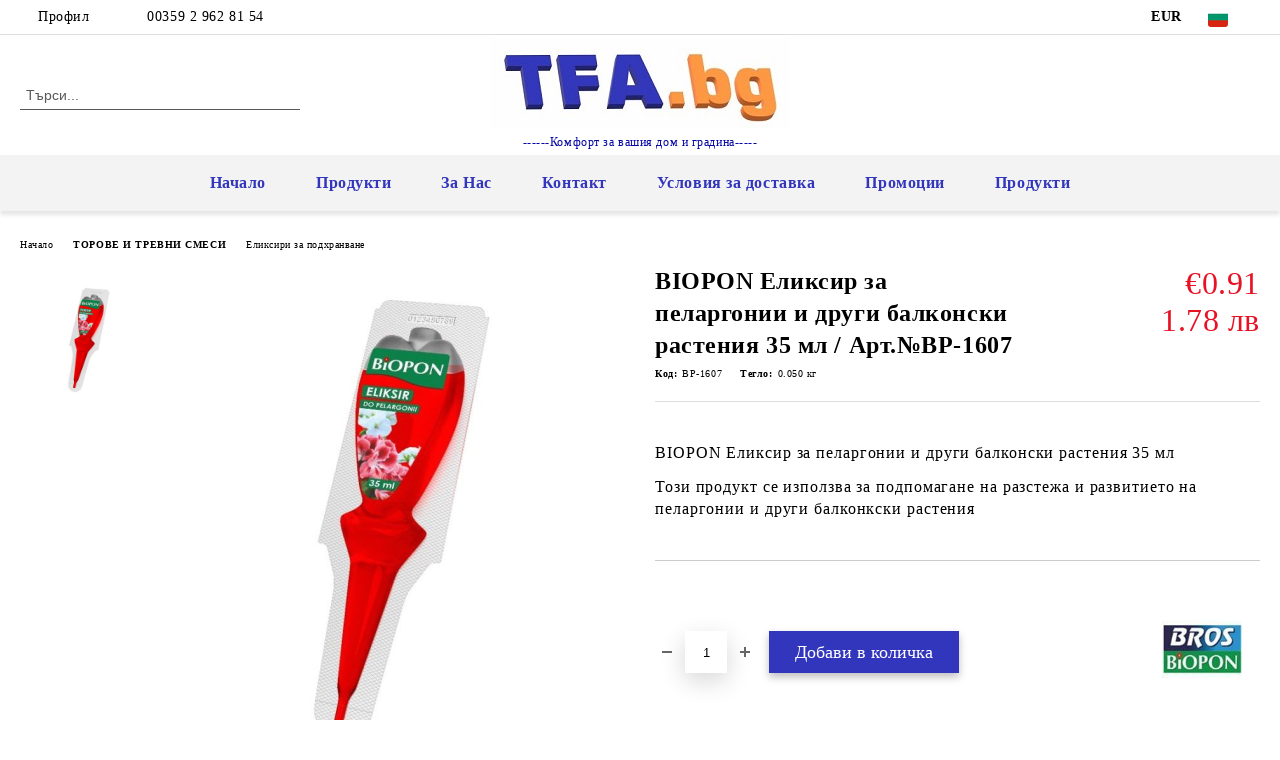

--- FILE ---
content_type: text/html; charset=utf-8
request_url: https://tfa.bg/product/882/biopon-eliksir-za-pelargonii-i-drugi-balkonski-rastenia-35-ml-art-bp-1607.html
body_size: 26212
content:
<!DOCTYPE html>
<html lang="bg">
<head>
	<meta http-equiv="Content-Type" content="text/html; charset=utf-8" />
<meta http-equiv="Content-Script-Type" content="text/javascript" />
<meta http-equiv="Content-Style-Type" content="text/css" />
<meta name="description" content="Готов за употреба  еликсир се доставя чрез ампула за самодозиране на порции, което гарантира лекота и удобство при употреба." />
<meta name="keywords" content="Онлайн магазин, купи, термометър, барометър, барометри, хидрометри, хидрометър, репеленти, вредители, мишки, плъхове, насекоми, гризачи, HACCP, EN14485,безкомпромисно качество, Немски, TFA, гардеробчета, калибрирани, калибрация, бинокли, челници, сауна, вино, дом" />
<meta name="twitter:card" content="summary" /><meta name="twitter:site" content="@server.seliton.com" /><meta name="twitter:title" content="BIOPON Еликсир за пеларгонии и други балконски растения 35 мл / Арт.№BP-1607, TFA.BG - Микросис Ко ООД" /><meta name="twitter:description" content="Готов за употреба  еликсир се доставя чрез ампула за самодозиране на порции, което гарантира лекота и удобство при употреба." /><meta name="twitter:image" content="http://tfa.bg/userfiles/productimages/product_1601.jpg" />
<link rel="icon" type="image/x-icon" href="/favicon.ico" />
<title>BIOPON Еликсир за пеларгонии и други балконски растения 35 мл / Арт.№BP-1607, TFA.BG - Микросис Ко ООД</title>
<link rel="canonical" href="https://tfa.bg/product/882/biopon-eliksir-za-pelargonii-i-drugi-balkonski-rastenia-35-ml-art-bp-1607.html" />

<link rel="stylesheet" type="text/css" href="/userfiles/css/css_101_819.css" />
<script type="text/javascript" src="/userfiles/css/js_101_225.js"></script>
<meta name="viewport" content="width=device-width, initial-scale=1" />
<link rel="alternate" type="application/rss+xml" title="Новини" href="/module.php?ModuleName=com.summercart.rss&amp;UILanguage=bg&amp;FeedType=News" />
<script type="text/javascript">
$(function(){
	$('.innerbox').colorbox({minWidth: 500, minHeight: 300, maxWidth: '90%', maxHeight: '96%'});
		var maxProducts = 7;
	var httpsDomain = 'https://tfa.bg/';
	var searchUrl = '/search.html';
	var seeMoreText = 'вижте още';
	
	SC.Util.initQuickSearch(httpsDomain, maxProducts, searchUrl, seeMoreText);
	});

SC.storeRoot = 'https://tfa.bg/';
SC.storeRootPath = '/';
SC.ML.PROVIDE_VALID_EMAIL = 'Трябва да предоставите валиден имейл адрес:';
SC.JSVersion = '';
</script>


		<script type="application/ld+json">
			{
				"@context": "https://schema.org",
				"@type": "BreadcrumbList",
				"itemListElement":
				[
					{
						"@type": "ListItem",
						"position": 1,
						"item":
						{
							"@id": "https://tfa.bg/",
							"name": "Начало"
						}
					},
					{
						"@type": "ListItem",
						"position": 2,
						"item":
						{
							"@id": "https://tfa.bg/category/65/torove-i-trevni-smesi.html",
							"name": "ТОРОВЕ И ТРЕВНИ СМЕСИ"
						}
					},
					{
						"@type": "ListItem",
						"position": 3,
						"item":
						{
							"@id": "https://tfa.bg/category/108/eliksiri-za-podhranvane.html",
							"name": "Еликсири за подхранване"
						}
					},
					{
						"@type": "ListItem",
						"position": 4,
						"item":
						{
							"@id": "https://tfa.bg/product/882/biopon-eliksir-za-pelargonii-i-drugi-balkonski-rastenia-35-ml-art-bp-1607.html",
							"name": "BIOPON Еликсир за пеларгонии и други балконски растения 35 мл / Арт.№BP-1607"
						}
					}
				]
			}
		</script>





<script type="text/javascript">!function() { var scEOFacebook = new SCEvents('FB_E_T'); scEOFacebook.sendCategoryIsEnabled = false; scEOFacebook.sendCategoryParams = []; scEOFacebook.sendBrandIsEnabled = false; scEOFacebook.sendBrandParams = []; scEOFacebook.sendProductIsEnabled = true; scEOFacebook.sendProductParams = {"id":882,"parentId":0,"name":"BIOPON Еликсир за пеларгонии и други балконски растения 35 мл \/ Арт.№BP-1607","url":"https:\/\/tfa.bg\/product\/882\/biopon-eliksir-za-pelargonii-i-drugi-balkonski-rastenia-35-ml-art-bp-1607.html","img":"https:\/\/tfa.bg\/userfiles\/productimages\/product_1601.jpg","currency":"USD","price":"1.07","promo":"0","brand":{"id":25,"name":"BROS - Полша"},"category":[{"id":108,"name":"Еликсири за подхранване","parent":65,"breadcrumb":[{"id":65,"name":"ТОРОВЕ И ТРЕВНИ СМЕСИ","parent":false},{"id":108,"name":"Еликсири за подхранване","parent":65}]}],"inventory":{"variations":false,"stock":true}}; scEOFacebook.sendProductsListingParams = {"882":{"isEnabled":false,"params":{"id":882,"name":"BIOPON Еликсир за пеларгонии и други балконски растения 35 мл \/ Арт.№BP-1607","url":"https:\/\/tfa.bg\/product\/882\/biopon-eliksir-za-pelargonii-i-drugi-balkonski-rastenia-35-ml-art-bp-1607.html","img":"https:\/\/tfa.bg\/userfiles\/productimages\/product_1601.jpg","currency":"USD","price":"1.07","promo":"0","brand":{"id":25,"name":"BROS - Полша"},"category":[{"id":108,"name":"Еликсири за подхранване","parent":65,"breadcrumb":[{"id":65,"name":"ТОРОВЕ И ТРЕВНИ СМЕСИ","parent":false},{"id":108,"name":"Еликсири за подхранване","parent":65}]}],"inventory":{"variations":false,"stock":true}}}}; scEOFacebook.pageCode = "com.summercart.dynamic_page.product"; scEOFacebook.visitHelpPageIsEnabled = false; scEOFacebook.cartProductIds = []; scEOFacebook.cartCustomerCurrency = 'USD'; scEOFacebook.cartSubTotal = '0.00'; scEOFacebook.orderInfo = false; scEOFacebook.trackProductsOnCategoryPages = 0; scEOFacebook.eventCode = '0'; scEOFacebook.eventId = '1769000569.1951-0'; !function(f,b,e,v,n,t,s){if(f.fbq)return;n=f.fbq=function(){n.callMethod? n.callMethod.apply(n,arguments):n.queue.push(arguments)};if(!f._fbq)f._fbq=n; n.push=n;n.loaded=!0;n.version='2.0';n.queue=[];t=b.createElement(e);t.async=!0; t.src=v;s=b.getElementsByTagName(e)[0];s.parentNode.insertBefore(t,s)}(window, document,'script','//connect.facebook.net/en_US/fbevents.js'); fbq('init', '2154251828090700', {}); fbq('track', 'PageView', {}, {eventID: scEOFacebook.eventId}); scEOFacebook.init(); window.fq = fbq; $(document).on(scEOFacebook.getEventStr('tracking:view-product'), function(event, product) { const productId = product.parentId ? product.parentId : product.id; fq('track', 'ViewContent', {value: (parseFloat(product.promo) !== 0 ? product.promo : product.price), currency: product.currency, content_name: product.name, content_type: 'product', content_ids: productId}, {eventID: scEOFacebook.eventId}); }); $(document).on(scEOFacebook.getEventStr('tracking:view-category'), function(event, category, pageWrapper) { var breadcrumb = []; var productIds = []; for (i in category.breadcrumb) { breadcrumb.push(category.breadcrumb[i].name); } if (typeof pageWrapper == 'undefined') pageWrapper = 'body'; $(pageWrapper).find('.js-has-data-productId').each(function() { productIds.push($(this).attr('data-productId')); }); if (scEOFacebook.trackProductsOnCategoryPages) { fq('track', 'ViewContent', {content_name: category.name, content_category: breadcrumb.join(' > '), content_type: 'product', content_ids: productIds}, {eventID: scEOFacebook.eventId}); } }); $(document).on(scEOFacebook.getEventStr('tracking:infinite-scroll-loaded'), function(event, category, pageWrapper) { $(document).trigger(scEOFacebook.getEventStr('tracking:view-category'), [category, pageWrapper]); }); $(document).on(scEOFacebook.getEventStr('tracking:view-brand'), function(event, brand) { fq('track', 'ViewContent', {content_name: brand.name}, {eventID: scEOFacebook.eventId}); }); $(document).on(scEOFacebook.getEventStr('tracking:register'), function(event, data) { fq('track', 'CompleteRegistration', {content_name: data.email}); }); $(document).on(scEOFacebook.getEventStr('tracking:search'), function(event, searchPhrase) { fq('track', 'Search', {search_string: searchPhrase}); }); $(document).on(scEOFacebook.getEventStr('tracking:add-to-wishlist'), function(event, product) { fq('track', 'AddToWishlist', {value: (parseFloat(product.promo) !== 0 ? product.promo : product.price), currency: product.currency, content_name: product.name, content_type: 'product', content_ids: product.id, content_category: getFacebookETCategoryBranch(product)}); }); $(document).on(scEOFacebook.getEventStr('tracking:add-to-cart'), function(event, promisesArray, product, productVariantId, quantity) { var eventSent = $.Deferred(); promisesArray.push(eventSent.promise()); var OriginalImage = window.Image; window.Image = function (width, height) { var img = new OriginalImage(width, height); img.onload = function () { eventSent.resolve(); }; return img; }; const productId = product.parentId ? product.parentId : product.id; fq('track', 'AddToCart', {value: (parseFloat(product.promo) !== 0 ? product.promo : product.price), currency: product.currency, content_name: product.name, content_type: 'product', content_ids: productId, content_category: getFacebookETCategoryBranch(product)}, {eventID: scEOFacebook.eventId}); window.Image = OriginalImage; setTimeout(function() { eventSent.resolve(); }, 1000); }); function getFacebookETCategoryBranch(product) { if ((typeof(product.category) == 'undefined') || (product.category.length == 0)) { return ''; } var category = product.category[0]; var breadcrumb = []; for (i in category.breadcrumb) { breadcrumb.push(category.breadcrumb[i].name); } breadcrumb.push(category.name); return breadcrumb.join(' > '); } }(); </script><!-- Global site tag (gtag.js) - Google Analytics -->
<script>
	window.gtag_loaded = true;
	window.dataLayer = window.dataLayer || [];
	function gtag(){dataLayer.push(arguments);}
	
			gtag('consent', 'default', {
			'ad_storage': 'granted',
			'ad_user_data': 'granted',
			'ad_personalization': 'granted',
			'analytics_storage': 'granted',
			'functionality_storage': 'granted',
			'personalization_storage': 'granted',
			'security_storage': 'granted'
		});
	</script>
<script async src="https://www.googletagmanager.com/gtag/js?id=G-P5EPW7D0QE"></script>
<script>
	gtag('js', new Date());
	gtag('config', 'G-P5EPW7D0QE', {'allow_enhanced_conversions':true});
</script>
<!-- /Global site tag (gtag.js) - Google Analytics -->
</head>

<body class="lang-bg dynamic-page dynamic-page-product layout-48 layout-type-wide products-per-row-4 " >


<div class="c-body-container js-body-container">
	<div class="c-body-container__sub">
		
		<header class="container c-header js-header-container">
						<div class="c-header__topline">
				<div class="c-header__topline-inner">
					<div class="c-header__profile js-header-login-section">
						<div class="c-header__profile-toggle-icon">Профил</div>
																								
												<div class="c-header__profile-dd">
							<a href="https://tfa.bg/login.html" class="c-header__profile_link c-header__profile-login">Вход</a>
							<a href="https://tfa.bg/register.html" class="c-header__profile_link c-header__profile-register">Регистрация</a>
						</div>
												
						<div class="c-header__phone-wrapper c-header__contacet-row">
							<a href="tel:00359 2 962 81 54" class="c-header__phone-number">00359 2 962 81 54</a>
						</div>
					</div>
					
					<div class="c-header__lang-currency-social">
												<div class="c-header__currency js-header-currency">
							<span class="c-header__currency-label">Валута</span>
							<div class="c_header__currency-selected">
								<span class="c-header__currency-code-wrapper"><span class="c_header__currency-selected-code">EUR</span></span>
							</div>
							<input type="hidden" name="CurrencyID" class="CurrencyID" id="js-selected-currencyid" value="2" />
							<ul id="currency-list" class="c-header__currency-list">
																<li class="c-header__currency-selector js-currency-selector " id="currencyId_1">USD</li>
																<li class="c-header__currency-selector js-currency-selector selected" id="currencyId_2">EUR</li>
																<li class="c-header__currency-selector js-currency-selector " id="currencyId_7">BGN</li>
															</ul>
						</div>
												
												<div class="c-header__language js-header-language">
							<span class="c-header__language-label">Език</span>
							<div class="language-container">
																								<div class="c_header__language-selected">
									<span class="c-header__language-code-wrapper language-has-selection"><img src="/userfiles/languages/2/jpeg/language_2_b85ed74a.jpg" width="30" height="30" alt="BG" /> <span class="c-header__language-code">BG</span></span>
								</div>
																
																<ul class="c-header__language-list">
																											<li class="c-header__language-dropdown">
									<a class="c-header__language-dropdown-link" href="/en/product/882.html">
										<img class="c-header__language-dropdown-image" src="/userfiles/languages/1/jpeg/language_1_b85eca58.jpg" width="30" height="30" alt="EN"  />
										<span class="c-header__language-code">EN</span>
									</a>
									</li>
																		<li class="c-header__language-dropdown selected">
									<a class="c-header__language-dropdown-link" href="/product/882/biopon-eliksir-za-pelargonii-i-drugi-balkonski-rastenia-35-ml-art-bp-1607.html">
										<img class="c-header__language-dropdown-image" src="/userfiles/languages/2/jpeg/language_2_b85ed74a.jpg" width="30" height="30" alt="BG"  />
										<span class="c-header__language-code">BG</span>
									</a>
									</li>
																	</ul>
															</div>
						</div>
												
						<div class="c-header__social-networks">
																																																							</div>
					</div>
				</div>
			</div>
			
			<div class="c-header__standard">
				<div class="c-header__search js-header-search">
					<div class="c-header__search-advanced"><a class="c-header__search-advanced-link" href="/search.html?action=dmAdvancedSearch">Разширено търсене</a></div>
					<form action="/search.html" class="c-header_search_form js-header-search-form">
						<input type="text" class="c-header__search_input js-header-search-input" id="sbox" name="phrase" value="" placeholder="Търси..." />
						<span class="c-header__search-button"><input type="submit" value="Търси" class="c-header__search-button-submit" /></span>
					</form>
				</div>
				
				<h2 class="c-header__logo c-header__logo--is-image">
				<a class="c-header__logo-link" href="/">
					<img class="c-header__logo-image" src="/userfiles/logo/TFA.bg3D.jpg" alt="Микросис Ко ООД" width="300" height="89" />									</a>
				<span class="c-header__slogan-text" style="font-size: 11pt;color: #0707a8;">------Комфорт за вашия дом и градина-----</span>				</h2>
				
				<div class="c-header__info">
										
										<div class="c-header__cart js-header-cart js-header-mini-cart-wrapper">
												<div class="c-header__cart-wrapper">
							<div class="c-header__cart--empty-icon"></div>
						</div>
												
											</div>
									</div>
			</div>
			
			<div class="c-header__mobile">
				<ul class="c-header__mobile-menu">
					<li class="c-header__mobile-menu-item mobile-menu-item-nav js-mobile-menu-toggle-nav">
						<span class="c-header__mobile-menu-icon"></span>
					</li>
					<li class="c-header__mobile-menu-item mobile-menu-item-search">
						<svg xmlns="http://www.w3.org/2000/svg" width="24.811" height="24.811" viewBox="0 0 21.811 21.811">
							<g id="search-outline" transform="translate(-63.25 -63.25)">
								<path id="Path_113" data-name="Path 113" d="M72.182,64a8.182,8.182,0,1,0,8.182,8.182A8.182,8.182,0,0,0,72.182,64Z" fill="none" stroke="#000" stroke-miterlimit="10" stroke-width="1.5"/>
								<path id="Path_114" data-name="Path 114" d="M338.29,338.29,344,344" transform="translate(-260.004 -260.004)" fill="none" stroke="#000" stroke-linecap="round" stroke-miterlimit="10" stroke-width="1.5"/>
							</g>
						</svg>
						<div class="c-header__search c-header__search--mobile">
							<form action="/search.html" class="c-header_search_form js-header-search-form">
								<input type="text" class="c-header__search_input c-header__search_input--mobile js-header-search-input" id="js-search-phrase" name="phrase" value="" placeholder="Търси..." />
								<span class="c-header__search-button"><input type="submit" value="Търси" class="c-header__search-button-submit" /></span>
							</form>
						</div>
					</li>
					<li class="c-header__standard-logo-section">
						<h2 class="c-header__logo c-header__logo--is-image">
						<a href="/" alt="Лого">
							<img class="c-header__logo-image" src="/userfiles/logo/TFA.bg3D.jpg" alt="Микросис Ко ООД" width="300" height="89" />													</a>
						</h2>
					</li>
					<li class="c-header__mobile-menu-item is-mobile-cart">
												
																		<div id="mobile-cart" class="mobile-menu-item-cart js-mobile-menu-item-cart">
							<svg xmlns="http://www.w3.org/2000/svg" width="31" height="30" viewBox="0 0 31 30">
								<g id="cart-41" transform="translate(1.5 0.5)">
									<circle id="Ellipse_37" data-name="Ellipse 37" cx="1.847" cy="1.847" r="1.847" transform="translate(9.451 24.148)" fill="#000812"/>
									<path id="Ellipse_37_-_Outline" data-name="Ellipse 37 - Outline" d="M1.847-.5A2.347,2.347,0,1,1-.5,1.847,2.35,2.35,0,0,1,1.847-.5Zm0,3.695A1.347,1.347,0,1,0,.5,1.847,1.349,1.349,0,0,0,1.847,3.195Z" transform="translate(9.451 24.148)"/>
									<circle id="Ellipse_38" data-name="Ellipse 38" cx="1.847" cy="1.847" r="1.847" transform="translate(20.166 24.148)" fill="#000812"/>
									<path id="Ellipse_38_-_Outline" data-name="Ellipse 38 - Outline" d="M1.847-.5A2.347,2.347,0,1,1-.5,1.847,2.35,2.35,0,0,1,1.847-.5Zm0,3.695A1.347,1.347,0,1,0,.5,1.847,1.349,1.349,0,0,0,1.847,3.195Z" transform="translate(20.166 24.148)"/>
									<path id="Path_88" data-name="Path 88" d="M22.352,21.855H10.732a3.527,3.527,0,0,1-3.357-3.112L4.066,2.843H.709a1,1,0,0,1,0-2h4.17a1,1,0,0,1,.979.8l.877,4.215H26.709a1,1,0,0,1,.986,1.167L25.714,18.714l0,.02A3.529,3.529,0,0,1,22.352,21.855Zm-15.2-14L9.334,18.344l0,.016c.138.723.577,1.5,1.394,1.5h11.62c.814,0,1.253-.766,1.393-1.486L25.525,7.854Z" transform="translate(0 0)"/>
									<rect id="Rectangle_179" data-name="Rectangle 179" width="31" height="30" transform="translate(-1.5 -0.5)" fill="none"/>
								</g>
							</svg>
						</div>
												
																	</li>
				</ul>
			</div>
			<div class="c-mobile-holder"></div>
		</header><!-- header container -->
<main>
<div class="o-column c-layout-top o-layout--horizontal c-layout-top__sticky  js-layout-top">
	<div class="c-layout-wrapper c-layout-top__sticky-wrapper">
		<div class="o-box c-box-main-menu js-main-menu-box">
	<div class="c-mobile__close js-mobile-close-menu"></div>
	<div class="c-mobile__phone js-mobile-phone-content"></div>
	<div class="c-mobile__nav">
		<div class="c-mobile__nav-item is-menu js-mobile-toggle-menu is-active"><span>Меню</span></div>
		<div class="c-mobile__nav-item is-profile js-mobile-toggle-profile"><span>Профил</span></div>
		<div class="c-mobile__nav-item is-int js-mobile-toggle-int"><i class="js-mobile-current-flag"></i><span>Език</span></div>
	</div>
	
	<div class="o-box-content c-box-main-menu__content">
		<ul class="c-box-main-menu__list">
						<li class=" c-box-main-menu__item js-box-main-menu__item">
				<a href="/" title="Начало" class="c-box-main-menu__item-link">
										Начало
					<span class="c-box-main-menu__mobile-control js-mobile-control"><span>+</span></span>
				</a>
							</li>
						<li class="menu-item-dropdown-menu c-box-main-menu__item js-box-main-menu__item has-submenus">
				<a href="#" title="Продукти" class="c-box-main-menu__item-link">
										Продукти
					<span class="c-box-main-menu__mobile-control js-mobile-control"><span>+</span></span>
				</a>
									<ul class="o-box-content c-box-dd-categories__subcategory-list js-box-dd-categories__subcategory-list">
			<li class="c-box-dd-categories__item js-box-dd-categories-item c-box-dd-categories__categoryid-104  is-first   ">
			<a href="/category/104/razprodazhba.html" class="c-box-dd-categories__subcategory-item-link noProducts ">
				<span>РАЗПРОДАЖБА</span><span class="c-box-main-menu__mobile-control js-mobile-control"><span>+</span></span>
			</a>
			
		</li>
			<li class="c-box-dd-categories__item js-box-dd-categories-item c-box-dd-categories__categoryid-33 has-submenus    ">
			<a href="/category/33/profesionalni-termometri-haccp.html" class="c-box-dd-categories__subcategory-item-link noProducts is-parent">
				<span>ПРОФЕСИОНАЛНИ ТЕРМОМЕТРИ, HACCP</span><span class="c-box-main-menu__mobile-control js-mobile-control"><span>+</span></span>
			</a>
			<ul class="o-box-content c-box-dd-categories__subcategory-list js-box-dd-categories__subcategory-list">
			<li class="c-box-dd-categories__item js-box-dd-categories-item c-box-dd-categories__categoryid-82  is-first   ">
			<a href="/category/82/sonda-termometar.html" class="c-box-dd-categories__subcategory-item-link noProducts ">
				<span>Сонда термометър</span><span class="c-box-main-menu__mobile-control js-mobile-control"><span>+</span></span>
			</a>
			
		</li>
			<li class="c-box-dd-categories__item js-box-dd-categories-item c-box-dd-categories__categoryid-79     ">
			<a href="/category/79/data-logeri.html" class="c-box-dd-categories__subcategory-item-link noProducts ">
				<span>Дата логери</span><span class="c-box-main-menu__mobile-control js-mobile-control"><span>+</span></span>
			</a>
			
		</li>
			<li class="c-box-dd-categories__item js-box-dd-categories-item c-box-dd-categories__categoryid-81 has-submenus    ">
			<a href="/category/81/bezkontaktni-termometri.html" class="c-box-dd-categories__subcategory-item-link noProducts is-parent">
				<span>Безконтактни термометри</span><span class="c-box-main-menu__mobile-control js-mobile-control"><span>+</span></span>
			</a>
			<ul class="o-box-content c-box-dd-categories__subcategory-list js-box-dd-categories__subcategory-list">
			<li class="c-box-dd-categories__item js-box-dd-categories-item c-box-dd-categories__categoryid-112  is-first   ">
			<a href="/category/112/za-povarhnostna-temperatura.html" class="c-box-dd-categories__subcategory-item-link noProducts ">
				<span>За повърхностна температура</span><span class="c-box-main-menu__mobile-control js-mobile-control"><span>+</span></span>
			</a>
			
		</li>
			<li class="c-box-dd-categories__item js-box-dd-categories-item c-box-dd-categories__categoryid-113   is-last  ">
			<a href="/category/113/za-telesna-temperatura.html" class="c-box-dd-categories__subcategory-item-link noProducts ">
				<span>За телесна температура</span><span class="c-box-main-menu__mobile-control js-mobile-control"><span>+</span></span>
			</a>
			
		</li>
	</ul>
		</li>
			<li class="c-box-dd-categories__item js-box-dd-categories-item c-box-dd-categories__categoryid-80     ">
			<a href="/category/80/kalibrirani-termometri.html" class="c-box-dd-categories__subcategory-item-link noProducts ">
				<span>Калибрирани термометри</span><span class="c-box-main-menu__mobile-control js-mobile-control"><span>+</span></span>
			</a>
			
		</li>
			<li class="c-box-dd-categories__item js-box-dd-categories-item c-box-dd-categories__categoryid-72     ">
			<a href="/category/72/kalibratsia.html" class="c-box-dd-categories__subcategory-item-link noProducts ">
				<span>Калибрация</span><span class="c-box-main-menu__mobile-control js-mobile-control"><span>+</span></span>
			</a>
			
		</li>
			<li class="c-box-dd-categories__item js-box-dd-categories-item c-box-dd-categories__categoryid-126   is-last  ">
			<a href="/category/126/termodvoyki-tip-k.html" class="c-box-dd-categories__subcategory-item-link noProducts ">
				<span>Термодвойки - Тип К</span><span class="c-box-main-menu__mobile-control js-mobile-control"><span>+</span></span>
			</a>
			
		</li>
	</ul>
		</li>
			<li class="c-box-dd-categories__item js-box-dd-categories-item c-box-dd-categories__categoryid-96     ">
			<a href="/category/96/artikuli-s-narushena-ili-bez-opakovka.html" class="c-box-dd-categories__subcategory-item-link noProducts ">
				<span>%%% АРТИКУЛИ С НАРУШЕНА ИЛИ БЕЗ ОПАКОВКА</span><span class="c-box-main-menu__mobile-control js-mobile-control"><span>+</span></span>
			</a>
			
		</li>
			<li class="c-box-dd-categories__item js-box-dd-categories-item c-box-dd-categories__categoryid-144 has-submenus    ">
			<a href="/category/144/tfa-me-wifi-sistema.html" class="c-box-dd-categories__subcategory-item-link noProducts is-parent">
				<span>TFA.me WIFI система</span><span class="c-box-main-menu__mobile-control js-mobile-control"><span>+</span></span>
			</a>
			<ul class="o-box-content c-box-dd-categories__subcategory-list js-box-dd-categories__subcategory-list">
			<li class="c-box-dd-categories__item js-box-dd-categories-item c-box-dd-categories__categoryid-145  is-first   ">
			<a href="/category/145/tfa-me-datchitsi.html" class="c-box-dd-categories__subcategory-item-link noProducts ">
				<span>TFA.me датчици</span><span class="c-box-main-menu__mobile-control js-mobile-control"><span>+</span></span>
			</a>
			
		</li>
			<li class="c-box-dd-categories__item js-box-dd-categories-item c-box-dd-categories__categoryid-146   is-last  ">
			<a href="/category/146/tfa-me-shlyuzove.html" class="c-box-dd-categories__subcategory-item-link noProducts ">
				<span>TFA.me шлюзове</span><span class="c-box-main-menu__mobile-control js-mobile-control"><span>+</span></span>
			</a>
			
		</li>
	</ul>
		</li>
			<li class="c-box-dd-categories__item js-box-dd-categories-item c-box-dd-categories__categoryid-110 has-submenus    ">
			<a href="/category/110/weatherhub-sistema-za-klimatichen-online-monitoring.html" class="c-box-dd-categories__subcategory-item-link noProducts is-parent">
				<span>WEATHERHUB - система за климатичен ONLINE мониторинг</span><span class="c-box-main-menu__mobile-control js-mobile-control"><span>+</span></span>
			</a>
			<ul class="o-box-content c-box-dd-categories__subcategory-list js-box-dd-categories__subcategory-list">
			<li class="c-box-dd-categories__item js-box-dd-categories-item c-box-dd-categories__categoryid-88  is-first   ">
			<a href="/category/88/weatherhub-smarthome.html" class="c-box-dd-categories__subcategory-item-link noProducts ">
				<span>WeatherHub SmartHome </span><span class="c-box-main-menu__mobile-control js-mobile-control"><span>+</span></span>
			</a>
			
		</li>
			<li class="c-box-dd-categories__item js-box-dd-categories-item c-box-dd-categories__categoryid-111     ">
			<a href="/category/111/weatherhub-observer.html" class="c-box-dd-categories__subcategory-item-link noProducts ">
				<span>WeatherHub Observer</span><span class="c-box-main-menu__mobile-control js-mobile-control"><span>+</span></span>
			</a>
			
		</li>
			<li class="c-box-dd-categories__item js-box-dd-categories-item c-box-dd-categories__categoryid-125   is-last  ">
			<a href="/category/125/weatherhub-startovi-paketi.html" class="c-box-dd-categories__subcategory-item-link noProducts ">
				<span>WEATHERHUB - стартови пакети</span><span class="c-box-main-menu__mobile-control js-mobile-control"><span>+</span></span>
			</a>
			
		</li>
	</ul>
		</li>
			<li class="c-box-dd-categories__item js-box-dd-categories-item c-box-dd-categories__categoryid-118     ">
			<a href="/category/118/view-sistema-za-wi-fi-monitoring.html" class="c-box-dd-categories__subcategory-item-link noProducts ">
				<span>VIEW - система за Wi-Fi мониторинг.</span><span class="c-box-main-menu__mobile-control js-mobile-control"><span>+</span></span>
			</a>
			
		</li>
			<li class="c-box-dd-categories__item js-box-dd-categories-item c-box-dd-categories__categoryid-116 has-submenus    ">
			<a href="/category/116/sonoff-umen-dom.html" class="c-box-dd-categories__subcategory-item-link noProducts is-parent">
				<span>SONOFF - Умен дом</span><span class="c-box-main-menu__mobile-control js-mobile-control"><span>+</span></span>
			</a>
			<ul class="o-box-content c-box-dd-categories__subcategory-list js-box-dd-categories__subcategory-list">
			<li class="c-box-dd-categories__item js-box-dd-categories-item c-box-dd-categories__categoryid-120  is-first   ">
			<a href="/category/120/sonoff-wi-fi.html" class="c-box-dd-categories__subcategory-item-link noProducts ">
				<span>SONOFF Wi-Fi</span><span class="c-box-main-menu__mobile-control js-mobile-control"><span>+</span></span>
			</a>
			
		</li>
			<li class="c-box-dd-categories__item js-box-dd-categories-item c-box-dd-categories__categoryid-123     ">
			<a href="/category/123/sonoff-rf.html" class="c-box-dd-categories__subcategory-item-link noProducts ">
				<span>SONOFF RF</span><span class="c-box-main-menu__mobile-control js-mobile-control"><span>+</span></span>
			</a>
			
		</li>
			<li class="c-box-dd-categories__item js-box-dd-categories-item c-box-dd-categories__categoryid-124     ">
			<a href="/category/124/sonoff-zigbee.html" class="c-box-dd-categories__subcategory-item-link noProducts ">
				<span>SONOFF ZigBee</span><span class="c-box-main-menu__mobile-control js-mobile-control"><span>+</span></span>
			</a>
			
		</li>
			<li class="c-box-dd-categories__item js-box-dd-categories-item c-box-dd-categories__categoryid-121 has-submenus    ">
			<a href="/category/121/sonoff-sigurnost-i-uredi.html" class="c-box-dd-categories__subcategory-item-link hasProducts is-parent">
				<span>SONOFF Сигурност и уреди</span><span class="c-box-main-menu__mobile-control js-mobile-control"><span>+</span></span>
			</a>
			<ul class="o-box-content c-box-dd-categories__subcategory-list js-box-dd-categories__subcategory-list">
			<li class="c-box-dd-categories__item js-box-dd-categories-item c-box-dd-categories__categoryid-148  is-first   ">
			<a href="/category/148/sonoff-sigurnost.html" class="c-box-dd-categories__subcategory-item-link noProducts ">
				<span>Sonoff Сигурност</span><span class="c-box-main-menu__mobile-control js-mobile-control"><span>+</span></span>
			</a>
			
		</li>
			<li class="c-box-dd-categories__item js-box-dd-categories-item c-box-dd-categories__categoryid-147   is-last  ">
			<a href="/category/147/sonoff-domakinski-uredi.html" class="c-box-dd-categories__subcategory-item-link noProducts ">
				<span>Sonoff Домакински уреди</span><span class="c-box-main-menu__mobile-control js-mobile-control"><span>+</span></span>
			</a>
			
		</li>
	</ul>
		</li>
			<li class="c-box-dd-categories__item js-box-dd-categories-item c-box-dd-categories__categoryid-149   is-last  ">
			<a href="/category/149/sonoff-aksesoari.html" class="c-box-dd-categories__subcategory-item-link noProducts ">
				<span>Sonoff Аксесоари</span><span class="c-box-main-menu__mobile-control js-mobile-control"><span>+</span></span>
			</a>
			
		</li>
	</ul>
		</li>
			<li class="c-box-dd-categories__item js-box-dd-categories-item c-box-dd-categories__categoryid-100     ">
			<a href="/category/100/rn-metri.html" class="c-box-dd-categories__subcategory-item-link noProducts ">
				<span>РН МЕТРИ</span><span class="c-box-main-menu__mobile-control js-mobile-control"><span>+</span></span>
			</a>
			
		</li>
			<li class="c-box-dd-categories__item js-box-dd-categories-item c-box-dd-categories__categoryid-16 has-submenus    is-current">
			<a href="/category/16/termometri.html" class="c-box-dd-categories__subcategory-item-link noProducts is-parent">
				<span>ТЕРМОМЕТРИ</span><span class="c-box-main-menu__mobile-control js-mobile-control"><span>+</span></span>
			</a>
			<ul class="o-box-content c-box-dd-categories__subcategory-list js-box-dd-categories__subcategory-list">
			<li class="c-box-dd-categories__item js-box-dd-categories-item c-box-dd-categories__categoryid-23 has-submenus is-first   ">
			<a href="/category/23/termometri-za-stayna-temperatura.html" class="c-box-dd-categories__subcategory-item-link noProducts is-parent">
				<span>Tермометри за стайна температура</span><span class="c-box-main-menu__mobile-control js-mobile-control"><span>+</span></span>
			</a>
			<ul class="o-box-content c-box-dd-categories__subcategory-list js-box-dd-categories__subcategory-list">
			<li class="c-box-dd-categories__item js-box-dd-categories-item c-box-dd-categories__categoryid-127  is-first   ">
			<a href="/category/127/analogovi-termometri.html" class="c-box-dd-categories__subcategory-item-link noProducts ">
				<span>Аналогови термометри</span><span class="c-box-main-menu__mobile-control js-mobile-control"><span>+</span></span>
			</a>
			
		</li>
			<li class="c-box-dd-categories__item js-box-dd-categories-item c-box-dd-categories__categoryid-128   is-last  ">
			<a href="/category/128/tsifrovi-termometri.html" class="c-box-dd-categories__subcategory-item-link noProducts ">
				<span>Цифрови термометри</span><span class="c-box-main-menu__mobile-control js-mobile-control"><span>+</span></span>
			</a>
			
		</li>
	</ul>
		</li>
			<li class="c-box-dd-categories__item js-box-dd-categories-item c-box-dd-categories__categoryid-20 has-submenus    ">
			<a href="/category/20/termometri-za-vanshna-i-ili-stayna-temperatura.html" class="c-box-dd-categories__subcategory-item-link noProducts is-parent">
				<span>Термометри за външна и/или стайна температура</span><span class="c-box-main-menu__mobile-control js-mobile-control"><span>+</span></span>
			</a>
			<ul class="o-box-content c-box-dd-categories__subcategory-list js-box-dd-categories__subcategory-list">
			<li class="c-box-dd-categories__item js-box-dd-categories-item c-box-dd-categories__categoryid-101  is-first   ">
			<a href="/category/101/analogovi-termometri.html" class="c-box-dd-categories__subcategory-item-link noProducts ">
				<span>Аналогови термометри</span><span class="c-box-main-menu__mobile-control js-mobile-control"><span>+</span></span>
			</a>
			
		</li>
			<li class="c-box-dd-categories__item js-box-dd-categories-item c-box-dd-categories__categoryid-102   is-last  ">
			<a href="/category/102/tsifrovi-termometri.html" class="c-box-dd-categories__subcategory-item-link noProducts ">
				<span>Цифрови термометри</span><span class="c-box-main-menu__mobile-control js-mobile-control"><span>+</span></span>
			</a>
			
		</li>
	</ul>
		</li>
			<li class="c-box-dd-categories__item js-box-dd-categories-item c-box-dd-categories__categoryid-39     ">
			<a href="/category/39/termometri-za-gradinata.html" class="c-box-dd-categories__subcategory-item-link noProducts ">
				<span>Термометри за градината</span><span class="c-box-main-menu__mobile-control js-mobile-control"><span>+</span></span>
			</a>
			
		</li>
			<li class="c-box-dd-categories__item js-box-dd-categories-item c-box-dd-categories__categoryid-34     ">
			<a href="/category/34/termometri-za-banya.html" class="c-box-dd-categories__subcategory-item-link noProducts ">
				<span>Термометри за баня</span><span class="c-box-main-menu__mobile-control js-mobile-control"><span>+</span></span>
			</a>
			
		</li>
			<li class="c-box-dd-categories__item js-box-dd-categories-item c-box-dd-categories__categoryid-50     ">
			<a href="/category/50/termometri-za-baseyn.html" class="c-box-dd-categories__subcategory-item-link noProducts ">
				<span>Термометри за басейн</span><span class="c-box-main-menu__mobile-control js-mobile-control"><span>+</span></span>
			</a>
			
		</li>
			<li class="c-box-dd-categories__item js-box-dd-categories-item c-box-dd-categories__categoryid-35     ">
			<a href="/category/35/termometri-za-kuhnya.html" class="c-box-dd-categories__subcategory-item-link noProducts ">
				<span>Термометри за кухня</span><span class="c-box-main-menu__mobile-control js-mobile-control"><span>+</span></span>
			</a>
			
		</li>
			<li class="c-box-dd-categories__item js-box-dd-categories-item c-box-dd-categories__categoryid-36     ">
			<a href="/category/36/meditsinski-za-telesna-temperatura.html" class="c-box-dd-categories__subcategory-item-link noProducts ">
				<span>Медицински за телесна температура</span><span class="c-box-main-menu__mobile-control js-mobile-control"><span>+</span></span>
			</a>
			
		</li>
			<li class="c-box-dd-categories__item js-box-dd-categories-item c-box-dd-categories__categoryid-114     ">
			<a href="/category/114/veterinarni-termometri.html" class="c-box-dd-categories__subcategory-item-link noProducts ">
				<span>Ветеринарни термометри</span><span class="c-box-main-menu__mobile-control js-mobile-control"><span>+</span></span>
			</a>
			
		</li>
			<li class="c-box-dd-categories__item js-box-dd-categories-item c-box-dd-categories__categoryid-49     ">
			<a href="/category/49/termometri-za-avtomobila.html" class="c-box-dd-categories__subcategory-item-link noProducts ">
				<span>Термометри за автомобила</span><span class="c-box-main-menu__mobile-control js-mobile-control"><span>+</span></span>
			</a>
			
		</li>
			<li class="c-box-dd-categories__item js-box-dd-categories-item c-box-dd-categories__categoryid-73   is-last  ">
			<a href="/category/73/technostni-termometri-galileo-galiley.html" class="c-box-dd-categories__subcategory-item-link noProducts ">
				<span>Течностни термометри &quot;ГАЛИЛЕО ГАЛИЛЕЙ&quot;</span><span class="c-box-main-menu__mobile-control js-mobile-control"><span>+</span></span>
			</a>
			
		</li>
	</ul>
		</li>
			<li class="c-box-dd-categories__item js-box-dd-categories-item c-box-dd-categories__categoryid-25 has-submenus    ">
			<a href="/category/25/higrometri-vlagomeri.html" class="c-box-dd-categories__subcategory-item-link noProducts is-parent">
				<span>ХИГРОМЕТРИ, ВЛАГОМЕРИ</span><span class="c-box-main-menu__mobile-control js-mobile-control"><span>+</span></span>
			</a>
			<ul class="o-box-content c-box-dd-categories__subcategory-list js-box-dd-categories__subcategory-list">
			<li class="c-box-dd-categories__item js-box-dd-categories-item c-box-dd-categories__categoryid-89  is-first   ">
			<a href="/category/89/mehanichni-higrometri.html" class="c-box-dd-categories__subcategory-item-link noProducts ">
				<span>Механични хигрометри</span><span class="c-box-main-menu__mobile-control js-mobile-control"><span>+</span></span>
			</a>
			
		</li>
			<li class="c-box-dd-categories__item js-box-dd-categories-item c-box-dd-categories__categoryid-90     ">
			<a href="/category/90/tsifrovi-higrometri.html" class="c-box-dd-categories__subcategory-item-link noProducts ">
				<span>Цифрови хигрометри</span><span class="c-box-main-menu__mobile-control js-mobile-control"><span>+</span></span>
			</a>
			
		</li>
			<li class="c-box-dd-categories__item js-box-dd-categories-item c-box-dd-categories__categoryid-91   is-last  ">
			<a href="/category/91/vlagomeri.html" class="c-box-dd-categories__subcategory-item-link noProducts ">
				<span>Влагомери</span><span class="c-box-main-menu__mobile-control js-mobile-control"><span>+</span></span>
			</a>
			
		</li>
	</ul>
		</li>
			<li class="c-box-dd-categories__item js-box-dd-categories-item c-box-dd-categories__categoryid-40     ">
			<a href="/category/40/barometri.html" class="c-box-dd-categories__subcategory-item-link noProducts ">
				<span>БАРОМЕТРИ</span><span class="c-box-main-menu__mobile-control js-mobile-control"><span>+</span></span>
			</a>
			
		</li>
			<li class="c-box-dd-categories__item js-box-dd-categories-item c-box-dd-categories__categoryid-32 has-submenus    ">
			<a href="/category/32/meteorologichni-stantsii.html" class="c-box-dd-categories__subcategory-item-link noProducts is-parent">
				<span>МЕТЕОРОЛОГИЧНИ СТАНЦИИ</span><span class="c-box-main-menu__mobile-control js-mobile-control"><span>+</span></span>
			</a>
			<ul class="o-box-content c-box-dd-categories__subcategory-list js-box-dd-categories__subcategory-list">
			<li class="c-box-dd-categories__item js-box-dd-categories-item c-box-dd-categories__categoryid-85  is-first   ">
			<a href="/category/85/mehanichni-meteostantsii.html" class="c-box-dd-categories__subcategory-item-link noProducts ">
				<span>Механични метеостанции</span><span class="c-box-main-menu__mobile-control js-mobile-control"><span>+</span></span>
			</a>
			
		</li>
			<li class="c-box-dd-categories__item js-box-dd-categories-item c-box-dd-categories__categoryid-86     ">
			<a href="/category/86/tsifrovi-meteostantsii.html" class="c-box-dd-categories__subcategory-item-link noProducts ">
				<span>Цифрови метеостанции</span><span class="c-box-main-menu__mobile-control js-mobile-control"><span>+</span></span>
			</a>
			
		</li>
			<li class="c-box-dd-categories__item js-box-dd-categories-item c-box-dd-categories__categoryid-97   is-last  ">
			<a href="/category/97/datchitsi-za-meteostantsii.html" class="c-box-dd-categories__subcategory-item-link noProducts ">
				<span>Датчици за метеостанции</span><span class="c-box-main-menu__mobile-control js-mobile-control"><span>+</span></span>
			</a>
			
		</li>
	</ul>
		</li>
			<li class="c-box-dd-categories__item js-box-dd-categories-item c-box-dd-categories__categoryid-119     ">
			<a href="/category/119/so2-stantsii-i-gaz.html" class="c-box-dd-categories__subcategory-item-link noProducts ">
				<span>СО2 станции и ГАЗ </span><span class="c-box-main-menu__mobile-control js-mobile-control"><span>+</span></span>
			</a>
			
		</li>
			<li class="c-box-dd-categories__item js-box-dd-categories-item c-box-dd-categories__categoryid-92 has-submenus    ">
			<a href="/category/92/za-saunata.html" class="c-box-dd-categories__subcategory-item-link noProducts is-parent">
				<span>ЗА САУНАТА</span><span class="c-box-main-menu__mobile-control js-mobile-control"><span>+</span></span>
			</a>
			<ul class="o-box-content c-box-dd-categories__subcategory-list js-box-dd-categories__subcategory-list">
			<li class="c-box-dd-categories__item js-box-dd-categories-item c-box-dd-categories__categoryid-93  is-first   ">
			<a href="/category/93/termometri-za-sauna.html" class="c-box-dd-categories__subcategory-item-link noProducts ">
				<span>Термометри за сауна</span><span class="c-box-main-menu__mobile-control js-mobile-control"><span>+</span></span>
			</a>
			
		</li>
			<li class="c-box-dd-categories__item js-box-dd-categories-item c-box-dd-categories__categoryid-94     ">
			<a href="/category/94/higrometri-za-sauna.html" class="c-box-dd-categories__subcategory-item-link noProducts ">
				<span>Хигрометри за сауна</span><span class="c-box-main-menu__mobile-control js-mobile-control"><span>+</span></span>
			</a>
			
		</li>
			<li class="c-box-dd-categories__item js-box-dd-categories-item c-box-dd-categories__categoryid-95   is-last  ">
			<a href="/category/95/chasovnitsi-i-taymeri-za-sauna.html" class="c-box-dd-categories__subcategory-item-link noProducts ">
				<span>Часовници и таймери за сауна</span><span class="c-box-main-menu__mobile-control js-mobile-control"><span>+</span></span>
			</a>
			
		</li>
	</ul>
		</li>
			<li class="c-box-dd-categories__item js-box-dd-categories-item c-box-dd-categories__categoryid-78     ">
			<a href="/category/78/za-smartfoni.html" class="c-box-dd-categories__subcategory-item-link noProducts ">
				<span>ЗА СМАРТФОНИ</span><span class="c-box-main-menu__mobile-control js-mobile-control"><span>+</span></span>
			</a>
			
		</li>
			<li class="c-box-dd-categories__item js-box-dd-categories-item c-box-dd-categories__categoryid-83     ">
			<a href="/category/83/za-yahti.html" class="c-box-dd-categories__subcategory-item-link noProducts ">
				<span>ЗА ЯХТИ</span><span class="c-box-main-menu__mobile-control js-mobile-control"><span>+</span></span>
			</a>
			
		</li>
			<li class="c-box-dd-categories__item js-box-dd-categories-item c-box-dd-categories__categoryid-43 has-submenus    ">
			<a href="/category/43/chasovnitsi.html" class="c-box-dd-categories__subcategory-item-link noProducts is-parent">
				<span>ЧАСОВНИЦИ</span><span class="c-box-main-menu__mobile-control js-mobile-control"><span>+</span></span>
			</a>
			<ul class="o-box-content c-box-dd-categories__subcategory-list js-box-dd-categories__subcategory-list">
			<li class="c-box-dd-categories__item js-box-dd-categories-item c-box-dd-categories__categoryid-98  is-first   ">
			<a href="/category/98/stenni-chasovnitsi.html" class="c-box-dd-categories__subcategory-item-link noProducts ">
				<span>Стенни часовници</span><span class="c-box-main-menu__mobile-control js-mobile-control"><span>+</span></span>
			</a>
			
		</li>
			<li class="c-box-dd-categories__item js-box-dd-categories-item c-box-dd-categories__categoryid-99     ">
			<a href="/category/99/nastolni-chasovnitsi-budilnitsi.html" class="c-box-dd-categories__subcategory-item-link noProducts ">
				<span>Настолни часовници, будилници</span><span class="c-box-main-menu__mobile-control js-mobile-control"><span>+</span></span>
			</a>
			
		</li>
			<li class="c-box-dd-categories__item js-box-dd-categories-item c-box-dd-categories__categoryid-103     ">
			<a href="/category/103/chasovnitsi-za-banya.html" class="c-box-dd-categories__subcategory-item-link noProducts ">
				<span>Часовници за баня</span><span class="c-box-main-menu__mobile-control js-mobile-control"><span>+</span></span>
			</a>
			
		</li>
			<li class="c-box-dd-categories__item js-box-dd-categories-item c-box-dd-categories__categoryid-115   is-last  ">
			<a href="/category/115/chasovnitsi-s-proektor.html" class="c-box-dd-categories__subcategory-item-link noProducts ">
				<span>Часовници с проектор</span><span class="c-box-main-menu__mobile-control js-mobile-control"><span>+</span></span>
			</a>
			
		</li>
	</ul>
		</li>
			<li class="c-box-dd-categories__item js-box-dd-categories-item c-box-dd-categories__categoryid-77     ">
			<a href="/category/77/taymeri.html" class="c-box-dd-categories__subcategory-item-link noProducts ">
				<span>ТАЙМЕРИ</span><span class="c-box-main-menu__mobile-control js-mobile-control"><span>+</span></span>
			</a>
			
		</li>
			<li class="c-box-dd-categories__item js-box-dd-categories-item c-box-dd-categories__categoryid-48     ">
			<a href="/category/48/spirtomeri.html" class="c-box-dd-categories__subcategory-item-link noProducts ">
				<span>СПИРТОМЕРИ</span><span class="c-box-main-menu__mobile-control js-mobile-control"><span>+</span></span>
			</a>
			
		</li>
			<li class="c-box-dd-categories__item js-box-dd-categories-item c-box-dd-categories__categoryid-42     ">
			<a href="/category/42/dazhdomeri.html" class="c-box-dd-categories__subcategory-item-link noProducts ">
				<span>ДЪЖДОМЕРИ</span><span class="c-box-main-menu__mobile-control js-mobile-control"><span>+</span></span>
			</a>
			
		</li>
			<li class="c-box-dd-categories__item js-box-dd-categories-item c-box-dd-categories__categoryid-74     ">
			<a href="/category/74/vodomeri.html" class="c-box-dd-categories__subcategory-item-link noProducts ">
				<span>ВОДОМЕРИ</span><span class="c-box-main-menu__mobile-control js-mobile-control"><span>+</span></span>
			</a>
			
		</li>
			<li class="c-box-dd-categories__item js-box-dd-categories-item c-box-dd-categories__categoryid-76     ">
			<a href="/category/76/kantari-i-kuhnenski-vezni.html" class="c-box-dd-categories__subcategory-item-link noProducts ">
				<span>КАНТАРИ  и КУХНЕНСКИ ВЕЗНИ</span><span class="c-box-main-menu__mobile-control js-mobile-control"><span>+</span></span>
			</a>
			
		</li>
			<li class="c-box-dd-categories__item js-box-dd-categories-item c-box-dd-categories__categoryid-41 has-submenus    ">
			<a href="/category/41/borba-s-vrediteli.html" class="c-box-dd-categories__subcategory-item-link noProducts is-parent">
				<span>БОРБА С ВРЕДИТЕЛИ</span><span class="c-box-main-menu__mobile-control js-mobile-control"><span>+</span></span>
			</a>
			<ul class="o-box-content c-box-dd-categories__subcategory-list js-box-dd-categories__subcategory-list">
			<li class="c-box-dd-categories__item js-box-dd-categories-item c-box-dd-categories__categoryid-46  is-first   ">
			<a href="/category/46/podzemni-vrediteli.html" class="c-box-dd-categories__subcategory-item-link noProducts ">
				<span>Подземни вредители</span><span class="c-box-main-menu__mobile-control js-mobile-control"><span>+</span></span>
			</a>
			
		</li>
			<li class="c-box-dd-categories__item js-box-dd-categories-item c-box-dd-categories__categoryid-64     ">
			<a href="/category/64/vlechugi.html" class="c-box-dd-categories__subcategory-item-link noProducts ">
				<span>Влечуги</span><span class="c-box-main-menu__mobile-control js-mobile-control"><span>+</span></span>
			</a>
			
		</li>
			<li class="c-box-dd-categories__item js-box-dd-categories-item c-box-dd-categories__categoryid-44 has-submenus    ">
			<a href="/category/44/grizachi-mishki-plahove-saseli.html" class="c-box-dd-categories__subcategory-item-link noProducts is-parent">
				<span>Гризачи (мишки, плъхове, съсели)</span><span class="c-box-main-menu__mobile-control js-mobile-control"><span>+</span></span>
			</a>
			<ul class="o-box-content c-box-dd-categories__subcategory-list js-box-dd-categories__subcategory-list">
			<li class="c-box-dd-categories__item js-box-dd-categories-item c-box-dd-categories__categoryid-129  is-first   ">
			<a href="/category/129/elektronni-uredi.html" class="c-box-dd-categories__subcategory-item-link noProducts ">
				<span>Електронни уреди</span><span class="c-box-main-menu__mobile-control js-mobile-control"><span>+</span></span>
			</a>
			
		</li>
			<li class="c-box-dd-categories__item js-box-dd-categories-item c-box-dd-categories__categoryid-130     ">
			<a href="/category/130/kapani.html" class="c-box-dd-categories__subcategory-item-link noProducts ">
				<span>Капани</span><span class="c-box-main-menu__mobile-control js-mobile-control"><span>+</span></span>
			</a>
			
		</li>
			<li class="c-box-dd-categories__item js-box-dd-categories-item c-box-dd-categories__categoryid-131   is-last  ">
			<a href="/category/131/otrovi.html" class="c-box-dd-categories__subcategory-item-link noProducts ">
				<span>Отрови</span><span class="c-box-main-menu__mobile-control js-mobile-control"><span>+</span></span>
			</a>
			
		</li>
	</ul>
		</li>
			<li class="c-box-dd-categories__item js-box-dd-categories-item c-box-dd-categories__categoryid-45     ">
			<a href="/category/45/kucheta-i-kotki.html" class="c-box-dd-categories__subcategory-item-link noProducts ">
				<span>Кучета и котки</span><span class="c-box-main-menu__mobile-control js-mobile-control"><span>+</span></span>
			</a>
			
		</li>
			<li class="c-box-dd-categories__item js-box-dd-categories-item c-box-dd-categories__categoryid-47     ">
			<a href="/category/47/ptitsi.html" class="c-box-dd-categories__subcategory-item-link noProducts ">
				<span>Птици</span><span class="c-box-main-menu__mobile-control js-mobile-control"><span>+</span></span>
			</a>
			
		</li>
			<li class="c-box-dd-categories__item js-box-dd-categories-item c-box-dd-categories__categoryid-58     ">
			<a href="/category/58/ohlyuvi.html" class="c-box-dd-categories__subcategory-item-link noProducts ">
				<span>Охлюви</span><span class="c-box-main-menu__mobile-control js-mobile-control"><span>+</span></span>
			</a>
			
		</li>
			<li class="c-box-dd-categories__item js-box-dd-categories-item c-box-dd-categories__categoryid-60     ">
			<a href="/category/60/rastitelna-zashtita.html" class="c-box-dd-categories__subcategory-item-link noProducts ">
				<span>Растителна защита</span><span class="c-box-main-menu__mobile-control js-mobile-control"><span>+</span></span>
			</a>
			
		</li>
			<li class="c-box-dd-categories__item js-box-dd-categories-item c-box-dd-categories__categoryid-53 has-submenus    ">
			<a href="/category/53/nasekomi.html" class="c-box-dd-categories__subcategory-item-link noProducts is-parent">
				<span>Насекоми</span><span class="c-box-main-menu__mobile-control js-mobile-control"><span>+</span></span>
			</a>
			<ul class="o-box-content c-box-dd-categories__subcategory-list js-box-dd-categories__subcategory-list">
			<li class="c-box-dd-categories__item js-box-dd-categories-item c-box-dd-categories__categoryid-109  is-first   ">
			<a href="/category/109/insektitsidni-lampi.html" class="c-box-dd-categories__subcategory-item-link noProducts ">
				<span>ИНСЕКТИЦИДНИ ЛАМПИ</span><span class="c-box-main-menu__mobile-control js-mobile-control"><span>+</span></span>
			</a>
			
		</li>
			<li class="c-box-dd-categories__item js-box-dd-categories-item c-box-dd-categories__categoryid-52     ">
			<a href="/category/52/osi-i-starsheli.html" class="c-box-dd-categories__subcategory-item-link noProducts ">
				<span>Оси и стършели</span><span class="c-box-main-menu__mobile-control js-mobile-control"><span>+</span></span>
			</a>
			
		</li>
			<li class="c-box-dd-categories__item js-box-dd-categories-item c-box-dd-categories__categoryid-51     ">
			<a href="/category/51/muhi.html" class="c-box-dd-categories__subcategory-item-link noProducts ">
				<span>Мухи</span><span class="c-box-main-menu__mobile-control js-mobile-control"><span>+</span></span>
			</a>
			
		</li>
			<li class="c-box-dd-categories__item js-box-dd-categories-item c-box-dd-categories__categoryid-54     ">
			<a href="/category/54/mravki.html" class="c-box-dd-categories__subcategory-item-link noProducts ">
				<span>Мравки</span><span class="c-box-main-menu__mobile-control js-mobile-control"><span>+</span></span>
			</a>
			
		</li>
			<li class="c-box-dd-categories__item js-box-dd-categories-item c-box-dd-categories__categoryid-55     ">
			<a href="/category/55/hlebarki.html" class="c-box-dd-categories__subcategory-item-link noProducts ">
				<span>Хлебарки</span><span class="c-box-main-menu__mobile-control js-mobile-control"><span>+</span></span>
			</a>
			
		</li>
			<li class="c-box-dd-categories__item js-box-dd-categories-item c-box-dd-categories__categoryid-56     ">
			<a href="/category/56/moltsi.html" class="c-box-dd-categories__subcategory-item-link noProducts ">
				<span>Молци</span><span class="c-box-main-menu__mobile-control js-mobile-control"><span>+</span></span>
			</a>
			
		</li>
			<li class="c-box-dd-categories__item js-box-dd-categories-item c-box-dd-categories__categoryid-57     ">
			<a href="/category/57/listni-vashki.html" class="c-box-dd-categories__subcategory-item-link noProducts ">
				<span>Листни въшки</span><span class="c-box-main-menu__mobile-control js-mobile-control"><span>+</span></span>
			</a>
			
		</li>
			<li class="c-box-dd-categories__item js-box-dd-categories-item c-box-dd-categories__categoryid-62     ">
			<a href="/category/62/komari.html" class="c-box-dd-categories__subcategory-item-link noProducts ">
				<span>Комари</span><span class="c-box-main-menu__mobile-control js-mobile-control"><span>+</span></span>
			</a>
			
		</li>
			<li class="c-box-dd-categories__item js-box-dd-categories-item c-box-dd-categories__categoryid-63     ">
			<a href="/category/63/karlezhi.html" class="c-box-dd-categories__subcategory-item-link noProducts ">
				<span>Кърлежи</span><span class="c-box-main-menu__mobile-control js-mobile-control"><span>+</span></span>
			</a>
			
		</li>
			<li class="c-box-dd-categories__item js-box-dd-categories-item c-box-dd-categories__categoryid-139     ">
			<a href="/category/139/darvenitsi.html" class="c-box-dd-categories__subcategory-item-link noProducts ">
				<span>Дървеници</span><span class="c-box-main-menu__mobile-control js-mobile-control"><span>+</span></span>
			</a>
			
		</li>
			<li class="c-box-dd-categories__item js-box-dd-categories-item c-box-dd-categories__categoryid-141   is-last  ">
			<a href="/category/141/balhi.html" class="c-box-dd-categories__subcategory-item-link noProducts ">
				<span>Бълхи</span><span class="c-box-main-menu__mobile-control js-mobile-control"><span>+</span></span>
			</a>
			
		</li>
	</ul>
		</li>
			<li class="c-box-dd-categories__item js-box-dd-categories-item c-box-dd-categories__categoryid-61   is-last  ">
			<a href="/category/61/otstranyavane-na-mah.html" class="c-box-dd-categories__subcategory-item-link hasProducts ">
				<span>Отстраняване на мъх</span><span class="c-box-main-menu__mobile-control js-mobile-control"><span>+</span></span>
			</a>
			
		</li>
	</ul>
		</li>
			<li class="c-box-dd-categories__item js-box-dd-categories-item c-box-dd-categories__categoryid-59     ">
			<a href="/category/59/preparati-za-septichni-yami.html" class="c-box-dd-categories__subcategory-item-link noProducts ">
				<span>ПРЕПАРАТИ ЗА СЕПТИЧНИ ЯМИ</span><span class="c-box-main-menu__mobile-control js-mobile-control"><span>+</span></span>
			</a>
			
		</li>
			<li class="c-box-dd-categories__item js-box-dd-categories-item c-box-dd-categories__categoryid-65 has-submenus    ">
			<a href="/category/65/torove-i-trevni-smesi.html" class="c-box-dd-categories__subcategory-item-link noProducts is-parent">
				<span>ТОРОВЕ И ТРЕВНИ СМЕСИ</span><span class="c-box-main-menu__mobile-control js-mobile-control"><span>+</span></span>
			</a>
			<ul class="o-box-content c-box-dd-categories__subcategory-list js-box-dd-categories__subcategory-list">
			<li class="c-box-dd-categories__item js-box-dd-categories-item c-box-dd-categories__categoryid-66  is-first   ">
			<a href="/category/66/techni-torove.html" class="c-box-dd-categories__subcategory-item-link noProducts ">
				<span>Течни торове</span><span class="c-box-main-menu__mobile-control js-mobile-control"><span>+</span></span>
			</a>
			
		</li>
			<li class="c-box-dd-categories__item js-box-dd-categories-item c-box-dd-categories__categoryid-67     ">
			<a href="/category/67/torni-prachitsi.html" class="c-box-dd-categories__subcategory-item-link noProducts ">
				<span>Торни пръчици</span><span class="c-box-main-menu__mobile-control js-mobile-control"><span>+</span></span>
			</a>
			
		</li>
			<li class="c-box-dd-categories__item js-box-dd-categories-item c-box-dd-categories__categoryid-68     ">
			<a href="/category/68/granulirani-torove.html" class="c-box-dd-categories__subcategory-item-link noProducts ">
				<span>Гранулирани торове</span><span class="c-box-main-menu__mobile-control js-mobile-control"><span>+</span></span>
			</a>
			
		</li>
			<li class="c-box-dd-categories__item js-box-dd-categories-item c-box-dd-categories__categoryid-69     ">
			<a href="/category/69/granulirani-esenni-torove.html" class="c-box-dd-categories__subcategory-item-link noProducts ">
				<span>Гранулирани есенни торове</span><span class="c-box-main-menu__mobile-control js-mobile-control"><span>+</span></span>
			</a>
			
		</li>
			<li class="c-box-dd-categories__item js-box-dd-categories-item c-box-dd-categories__categoryid-108     ">
			<a href="/category/108/eliksiri-za-podhranvane.html" class="c-box-dd-categories__subcategory-item-link noProducts ">
				<span>Еликсири за подхранване</span><span class="c-box-main-menu__mobile-control js-mobile-control"><span>+</span></span>
			</a>
			
		</li>
			<li class="c-box-dd-categories__item js-box-dd-categories-item c-box-dd-categories__categoryid-70     ">
			<a href="/category/70/trevni-smeski.html" class="c-box-dd-categories__subcategory-item-link noProducts ">
				<span>Тревни смески</span><span class="c-box-main-menu__mobile-control js-mobile-control"><span>+</span></span>
			</a>
			
		</li>
			<li class="c-box-dd-categories__item js-box-dd-categories-item c-box-dd-categories__categoryid-71   is-last  ">
			<a href="/category/71/drugi-produkti.html" class="c-box-dd-categories__subcategory-item-link noProducts ">
				<span>Други продукти</span><span class="c-box-main-menu__mobile-control js-mobile-control"><span>+</span></span>
			</a>
			
		</li>
	</ul>
		</li>
			<li class="c-box-dd-categories__item js-box-dd-categories-item c-box-dd-categories__categoryid-132     ">
			<a href="/category/132/baterii.html" class="c-box-dd-categories__subcategory-item-link noProducts ">
				<span>БАТЕРИИ</span><span class="c-box-main-menu__mobile-control js-mobile-control"><span>+</span></span>
			</a>
			
		</li>
			<li class="c-box-dd-categories__item js-box-dd-categories-item c-box-dd-categories__categoryid-37     ">
			<a href="/category/37/drugi-interesni-produkti.html" class="c-box-dd-categories__subcategory-item-link noProducts ">
				<span>ДРУГИ ИНТЕРЕСНИ ПРОДУКТИ </span><span class="c-box-main-menu__mobile-control js-mobile-control"><span>+</span></span>
			</a>
			
		</li>
			<li class="c-box-dd-categories__item js-box-dd-categories-item c-box-dd-categories__categoryid-87     ">
			<a href="/category/87/turizam-i-sport.html" class="c-box-dd-categories__subcategory-item-link noProducts ">
				<span>ТУРИЗЪМ И СПОРТ</span><span class="c-box-main-menu__mobile-control js-mobile-control"><span>+</span></span>
			</a>
			
		</li>
			<li class="c-box-dd-categories__item js-box-dd-categories-item c-box-dd-categories__categoryid-140     ">
			<a href="/category/140/vlazhni-karpichki.html" class="c-box-dd-categories__subcategory-item-link noProducts ">
				<span>ВЛАЖНИ КЪРПИЧКИ</span><span class="c-box-main-menu__mobile-control js-mobile-control"><span>+</span></span>
			</a>
			
		</li>
			<li class="c-box-dd-categories__item js-box-dd-categories-item c-box-dd-categories__categoryid-133 has-submenus  is-last  ">
			<a href="/category/133/napravi-si-sam-uredi-za-vgrazhdane.html" class="c-box-dd-categories__subcategory-item-link noProducts is-parent">
				<span>НАПРАВИ СИ САМ - Уреди за вграждане</span><span class="c-box-main-menu__mobile-control js-mobile-control"><span>+</span></span>
			</a>
			<ul class="o-box-content c-box-dd-categories__subcategory-list js-box-dd-categories__subcategory-list">
			<li class="c-box-dd-categories__item js-box-dd-categories-item c-box-dd-categories__categoryid-134  is-first   ">
			<a href="/category/134/barometri-za-vgrazhdane.html" class="c-box-dd-categories__subcategory-item-link noProducts ">
				<span>Барометри за вграждане</span><span class="c-box-main-menu__mobile-control js-mobile-control"><span>+</span></span>
			</a>
			
		</li>
			<li class="c-box-dd-categories__item js-box-dd-categories-item c-box-dd-categories__categoryid-135     ">
			<a href="/category/135/higrometri-za-vgrazhdane.html" class="c-box-dd-categories__subcategory-item-link noProducts ">
				<span>Хигрометри за вграждане</span><span class="c-box-main-menu__mobile-control js-mobile-control"><span>+</span></span>
			</a>
			
		</li>
			<li class="c-box-dd-categories__item js-box-dd-categories-item c-box-dd-categories__categoryid-136     ">
			<a href="/category/136/termometri-za-vgrazhdane.html" class="c-box-dd-categories__subcategory-item-link noProducts ">
				<span>Термометри за вграждане</span><span class="c-box-main-menu__mobile-control js-mobile-control"><span>+</span></span>
			</a>
			
		</li>
			<li class="c-box-dd-categories__item js-box-dd-categories-item c-box-dd-categories__categoryid-137     ">
			<a href="/category/137/chasovnitsi-za-vgrazhdane.html" class="c-box-dd-categories__subcategory-item-link noProducts ">
				<span>Часовници за вграждане</span><span class="c-box-main-menu__mobile-control js-mobile-control"><span>+</span></span>
			</a>
			
		</li>
			<li class="c-box-dd-categories__item js-box-dd-categories-item c-box-dd-categories__categoryid-138   is-last  ">
			<a href="/category/138/komplekti.html" class="c-box-dd-categories__subcategory-item-link hasProducts ">
				<span>Комплекти</span><span class="c-box-main-menu__mobile-control js-mobile-control"><span>+</span></span>
			</a>
			
		</li>
	</ul>
		</li>
	</ul>
							</li>
						<li class=" c-box-main-menu__item js-box-main-menu__item">
				<a href="/page/3/za-nas.html" title="За Нас" class="c-box-main-menu__item-link">
										За Нас
					<span class="c-box-main-menu__mobile-control js-mobile-control"><span>+</span></span>
				</a>
							</li>
						<li class=" c-box-main-menu__item js-box-main-menu__item">
				<a href="/form/1/kontakt.html" title="Контакт" class="c-box-main-menu__item-link">
										Контакт
					<span class="c-box-main-menu__mobile-control js-mobile-control"><span>+</span></span>
				</a>
							</li>
						<li class=" c-box-main-menu__item js-box-main-menu__item">
				<a href="/page/7/uslovia-za-dostavka.html" title="Условия за доставка" class="c-box-main-menu__item-link">
										Условия за доставка
					<span class="c-box-main-menu__mobile-control js-mobile-control"><span>+</span></span>
				</a>
							</li>
						<li class=" c-box-main-menu__item js-box-main-menu__item">
				<a href="/category/96/artikuli-s-narushena-ili-bez-opakovka.html" title="Промоции" class="c-box-main-menu__item-link">
										Промоции
					<span class="c-box-main-menu__mobile-control js-mobile-control"><span>+</span></span>
				</a>
							</li>
						<li class="menu-item-dropdown-menu c-box-main-menu__item js-box-main-menu__item has-submenus">
				<a href="#" title="Продукти" class="c-box-main-menu__item-link">
										Продукти
					<span class="c-box-main-menu__mobile-control js-mobile-control"><span>+</span></span>
				</a>
									<ul class="o-box-content c-box-dd-categories__subcategory-list js-box-dd-categories__subcategory-list">
			<li class="c-box-dd-categories__item js-box-dd-categories-item c-box-dd-categories__categoryid-104  is-first   ">
			<a href="/category/104/razprodazhba.html" class="c-box-dd-categories__subcategory-item-link noProducts ">
				<span>РАЗПРОДАЖБА</span><span class="c-box-main-menu__mobile-control js-mobile-control"><span>+</span></span>
			</a>
			
		</li>
			<li class="c-box-dd-categories__item js-box-dd-categories-item c-box-dd-categories__categoryid-33 has-submenus    ">
			<a href="/category/33/profesionalni-termometri-haccp.html" class="c-box-dd-categories__subcategory-item-link noProducts is-parent">
				<span>ПРОФЕСИОНАЛНИ ТЕРМОМЕТРИ, HACCP</span><span class="c-box-main-menu__mobile-control js-mobile-control"><span>+</span></span>
			</a>
			<ul class="o-box-content c-box-dd-categories__subcategory-list js-box-dd-categories__subcategory-list">
			<li class="c-box-dd-categories__item js-box-dd-categories-item c-box-dd-categories__categoryid-82  is-first   ">
			<a href="/category/82/sonda-termometar.html" class="c-box-dd-categories__subcategory-item-link noProducts ">
				<span>Сонда термометър</span><span class="c-box-main-menu__mobile-control js-mobile-control"><span>+</span></span>
			</a>
			
		</li>
			<li class="c-box-dd-categories__item js-box-dd-categories-item c-box-dd-categories__categoryid-79     ">
			<a href="/category/79/data-logeri.html" class="c-box-dd-categories__subcategory-item-link noProducts ">
				<span>Дата логери</span><span class="c-box-main-menu__mobile-control js-mobile-control"><span>+</span></span>
			</a>
			
		</li>
			<li class="c-box-dd-categories__item js-box-dd-categories-item c-box-dd-categories__categoryid-81 has-submenus    ">
			<a href="/category/81/bezkontaktni-termometri.html" class="c-box-dd-categories__subcategory-item-link noProducts is-parent">
				<span>Безконтактни термометри</span><span class="c-box-main-menu__mobile-control js-mobile-control"><span>+</span></span>
			</a>
			<ul class="o-box-content c-box-dd-categories__subcategory-list js-box-dd-categories__subcategory-list">
			<li class="c-box-dd-categories__item js-box-dd-categories-item c-box-dd-categories__categoryid-112  is-first   ">
			<a href="/category/112/za-povarhnostna-temperatura.html" class="c-box-dd-categories__subcategory-item-link noProducts ">
				<span>За повърхностна температура</span><span class="c-box-main-menu__mobile-control js-mobile-control"><span>+</span></span>
			</a>
			
		</li>
			<li class="c-box-dd-categories__item js-box-dd-categories-item c-box-dd-categories__categoryid-113   is-last  ">
			<a href="/category/113/za-telesna-temperatura.html" class="c-box-dd-categories__subcategory-item-link noProducts ">
				<span>За телесна температура</span><span class="c-box-main-menu__mobile-control js-mobile-control"><span>+</span></span>
			</a>
			
		</li>
	</ul>
		</li>
			<li class="c-box-dd-categories__item js-box-dd-categories-item c-box-dd-categories__categoryid-80     ">
			<a href="/category/80/kalibrirani-termometri.html" class="c-box-dd-categories__subcategory-item-link noProducts ">
				<span>Калибрирани термометри</span><span class="c-box-main-menu__mobile-control js-mobile-control"><span>+</span></span>
			</a>
			
		</li>
			<li class="c-box-dd-categories__item js-box-dd-categories-item c-box-dd-categories__categoryid-72     ">
			<a href="/category/72/kalibratsia.html" class="c-box-dd-categories__subcategory-item-link noProducts ">
				<span>Калибрация</span><span class="c-box-main-menu__mobile-control js-mobile-control"><span>+</span></span>
			</a>
			
		</li>
			<li class="c-box-dd-categories__item js-box-dd-categories-item c-box-dd-categories__categoryid-126   is-last  ">
			<a href="/category/126/termodvoyki-tip-k.html" class="c-box-dd-categories__subcategory-item-link noProducts ">
				<span>Термодвойки - Тип К</span><span class="c-box-main-menu__mobile-control js-mobile-control"><span>+</span></span>
			</a>
			
		</li>
	</ul>
		</li>
			<li class="c-box-dd-categories__item js-box-dd-categories-item c-box-dd-categories__categoryid-96     ">
			<a href="/category/96/artikuli-s-narushena-ili-bez-opakovka.html" class="c-box-dd-categories__subcategory-item-link noProducts ">
				<span>%%% АРТИКУЛИ С НАРУШЕНА ИЛИ БЕЗ ОПАКОВКА</span><span class="c-box-main-menu__mobile-control js-mobile-control"><span>+</span></span>
			</a>
			
		</li>
			<li class="c-box-dd-categories__item js-box-dd-categories-item c-box-dd-categories__categoryid-144 has-submenus    ">
			<a href="/category/144/tfa-me-wifi-sistema.html" class="c-box-dd-categories__subcategory-item-link noProducts is-parent">
				<span>TFA.me WIFI система</span><span class="c-box-main-menu__mobile-control js-mobile-control"><span>+</span></span>
			</a>
			<ul class="o-box-content c-box-dd-categories__subcategory-list js-box-dd-categories__subcategory-list">
			<li class="c-box-dd-categories__item js-box-dd-categories-item c-box-dd-categories__categoryid-145  is-first   ">
			<a href="/category/145/tfa-me-datchitsi.html" class="c-box-dd-categories__subcategory-item-link noProducts ">
				<span>TFA.me датчици</span><span class="c-box-main-menu__mobile-control js-mobile-control"><span>+</span></span>
			</a>
			
		</li>
			<li class="c-box-dd-categories__item js-box-dd-categories-item c-box-dd-categories__categoryid-146   is-last  ">
			<a href="/category/146/tfa-me-shlyuzove.html" class="c-box-dd-categories__subcategory-item-link noProducts ">
				<span>TFA.me шлюзове</span><span class="c-box-main-menu__mobile-control js-mobile-control"><span>+</span></span>
			</a>
			
		</li>
	</ul>
		</li>
			<li class="c-box-dd-categories__item js-box-dd-categories-item c-box-dd-categories__categoryid-110 has-submenus    ">
			<a href="/category/110/weatherhub-sistema-za-klimatichen-online-monitoring.html" class="c-box-dd-categories__subcategory-item-link noProducts is-parent">
				<span>WEATHERHUB - система за климатичен ONLINE мониторинг</span><span class="c-box-main-menu__mobile-control js-mobile-control"><span>+</span></span>
			</a>
			<ul class="o-box-content c-box-dd-categories__subcategory-list js-box-dd-categories__subcategory-list">
			<li class="c-box-dd-categories__item js-box-dd-categories-item c-box-dd-categories__categoryid-88  is-first   ">
			<a href="/category/88/weatherhub-smarthome.html" class="c-box-dd-categories__subcategory-item-link noProducts ">
				<span>WeatherHub SmartHome </span><span class="c-box-main-menu__mobile-control js-mobile-control"><span>+</span></span>
			</a>
			
		</li>
			<li class="c-box-dd-categories__item js-box-dd-categories-item c-box-dd-categories__categoryid-111     ">
			<a href="/category/111/weatherhub-observer.html" class="c-box-dd-categories__subcategory-item-link noProducts ">
				<span>WeatherHub Observer</span><span class="c-box-main-menu__mobile-control js-mobile-control"><span>+</span></span>
			</a>
			
		</li>
			<li class="c-box-dd-categories__item js-box-dd-categories-item c-box-dd-categories__categoryid-125   is-last  ">
			<a href="/category/125/weatherhub-startovi-paketi.html" class="c-box-dd-categories__subcategory-item-link noProducts ">
				<span>WEATHERHUB - стартови пакети</span><span class="c-box-main-menu__mobile-control js-mobile-control"><span>+</span></span>
			</a>
			
		</li>
	</ul>
		</li>
			<li class="c-box-dd-categories__item js-box-dd-categories-item c-box-dd-categories__categoryid-118     ">
			<a href="/category/118/view-sistema-za-wi-fi-monitoring.html" class="c-box-dd-categories__subcategory-item-link noProducts ">
				<span>VIEW - система за Wi-Fi мониторинг.</span><span class="c-box-main-menu__mobile-control js-mobile-control"><span>+</span></span>
			</a>
			
		</li>
			<li class="c-box-dd-categories__item js-box-dd-categories-item c-box-dd-categories__categoryid-116 has-submenus    ">
			<a href="/category/116/sonoff-umen-dom.html" class="c-box-dd-categories__subcategory-item-link noProducts is-parent">
				<span>SONOFF - Умен дом</span><span class="c-box-main-menu__mobile-control js-mobile-control"><span>+</span></span>
			</a>
			<ul class="o-box-content c-box-dd-categories__subcategory-list js-box-dd-categories__subcategory-list">
			<li class="c-box-dd-categories__item js-box-dd-categories-item c-box-dd-categories__categoryid-120  is-first   ">
			<a href="/category/120/sonoff-wi-fi.html" class="c-box-dd-categories__subcategory-item-link noProducts ">
				<span>SONOFF Wi-Fi</span><span class="c-box-main-menu__mobile-control js-mobile-control"><span>+</span></span>
			</a>
			
		</li>
			<li class="c-box-dd-categories__item js-box-dd-categories-item c-box-dd-categories__categoryid-123     ">
			<a href="/category/123/sonoff-rf.html" class="c-box-dd-categories__subcategory-item-link noProducts ">
				<span>SONOFF RF</span><span class="c-box-main-menu__mobile-control js-mobile-control"><span>+</span></span>
			</a>
			
		</li>
			<li class="c-box-dd-categories__item js-box-dd-categories-item c-box-dd-categories__categoryid-124     ">
			<a href="/category/124/sonoff-zigbee.html" class="c-box-dd-categories__subcategory-item-link noProducts ">
				<span>SONOFF ZigBee</span><span class="c-box-main-menu__mobile-control js-mobile-control"><span>+</span></span>
			</a>
			
		</li>
			<li class="c-box-dd-categories__item js-box-dd-categories-item c-box-dd-categories__categoryid-121 has-submenus    ">
			<a href="/category/121/sonoff-sigurnost-i-uredi.html" class="c-box-dd-categories__subcategory-item-link hasProducts is-parent">
				<span>SONOFF Сигурност и уреди</span><span class="c-box-main-menu__mobile-control js-mobile-control"><span>+</span></span>
			</a>
			<ul class="o-box-content c-box-dd-categories__subcategory-list js-box-dd-categories__subcategory-list">
			<li class="c-box-dd-categories__item js-box-dd-categories-item c-box-dd-categories__categoryid-148  is-first   ">
			<a href="/category/148/sonoff-sigurnost.html" class="c-box-dd-categories__subcategory-item-link noProducts ">
				<span>Sonoff Сигурност</span><span class="c-box-main-menu__mobile-control js-mobile-control"><span>+</span></span>
			</a>
			
		</li>
			<li class="c-box-dd-categories__item js-box-dd-categories-item c-box-dd-categories__categoryid-147   is-last  ">
			<a href="/category/147/sonoff-domakinski-uredi.html" class="c-box-dd-categories__subcategory-item-link noProducts ">
				<span>Sonoff Домакински уреди</span><span class="c-box-main-menu__mobile-control js-mobile-control"><span>+</span></span>
			</a>
			
		</li>
	</ul>
		</li>
			<li class="c-box-dd-categories__item js-box-dd-categories-item c-box-dd-categories__categoryid-149   is-last  ">
			<a href="/category/149/sonoff-aksesoari.html" class="c-box-dd-categories__subcategory-item-link noProducts ">
				<span>Sonoff Аксесоари</span><span class="c-box-main-menu__mobile-control js-mobile-control"><span>+</span></span>
			</a>
			
		</li>
	</ul>
		</li>
			<li class="c-box-dd-categories__item js-box-dd-categories-item c-box-dd-categories__categoryid-100     ">
			<a href="/category/100/rn-metri.html" class="c-box-dd-categories__subcategory-item-link noProducts ">
				<span>РН МЕТРИ</span><span class="c-box-main-menu__mobile-control js-mobile-control"><span>+</span></span>
			</a>
			
		</li>
			<li class="c-box-dd-categories__item js-box-dd-categories-item c-box-dd-categories__categoryid-16 has-submenus    is-current">
			<a href="/category/16/termometri.html" class="c-box-dd-categories__subcategory-item-link noProducts is-parent">
				<span>ТЕРМОМЕТРИ</span><span class="c-box-main-menu__mobile-control js-mobile-control"><span>+</span></span>
			</a>
			<ul class="o-box-content c-box-dd-categories__subcategory-list js-box-dd-categories__subcategory-list">
			<li class="c-box-dd-categories__item js-box-dd-categories-item c-box-dd-categories__categoryid-23 has-submenus is-first   ">
			<a href="/category/23/termometri-za-stayna-temperatura.html" class="c-box-dd-categories__subcategory-item-link noProducts is-parent">
				<span>Tермометри за стайна температура</span><span class="c-box-main-menu__mobile-control js-mobile-control"><span>+</span></span>
			</a>
			<ul class="o-box-content c-box-dd-categories__subcategory-list js-box-dd-categories__subcategory-list">
			<li class="c-box-dd-categories__item js-box-dd-categories-item c-box-dd-categories__categoryid-127  is-first   ">
			<a href="/category/127/analogovi-termometri.html" class="c-box-dd-categories__subcategory-item-link noProducts ">
				<span>Аналогови термометри</span><span class="c-box-main-menu__mobile-control js-mobile-control"><span>+</span></span>
			</a>
			
		</li>
			<li class="c-box-dd-categories__item js-box-dd-categories-item c-box-dd-categories__categoryid-128   is-last  ">
			<a href="/category/128/tsifrovi-termometri.html" class="c-box-dd-categories__subcategory-item-link noProducts ">
				<span>Цифрови термометри</span><span class="c-box-main-menu__mobile-control js-mobile-control"><span>+</span></span>
			</a>
			
		</li>
	</ul>
		</li>
			<li class="c-box-dd-categories__item js-box-dd-categories-item c-box-dd-categories__categoryid-20 has-submenus    ">
			<a href="/category/20/termometri-za-vanshna-i-ili-stayna-temperatura.html" class="c-box-dd-categories__subcategory-item-link noProducts is-parent">
				<span>Термометри за външна и/или стайна температура</span><span class="c-box-main-menu__mobile-control js-mobile-control"><span>+</span></span>
			</a>
			<ul class="o-box-content c-box-dd-categories__subcategory-list js-box-dd-categories__subcategory-list">
			<li class="c-box-dd-categories__item js-box-dd-categories-item c-box-dd-categories__categoryid-101  is-first   ">
			<a href="/category/101/analogovi-termometri.html" class="c-box-dd-categories__subcategory-item-link noProducts ">
				<span>Аналогови термометри</span><span class="c-box-main-menu__mobile-control js-mobile-control"><span>+</span></span>
			</a>
			
		</li>
			<li class="c-box-dd-categories__item js-box-dd-categories-item c-box-dd-categories__categoryid-102   is-last  ">
			<a href="/category/102/tsifrovi-termometri.html" class="c-box-dd-categories__subcategory-item-link noProducts ">
				<span>Цифрови термометри</span><span class="c-box-main-menu__mobile-control js-mobile-control"><span>+</span></span>
			</a>
			
		</li>
	</ul>
		</li>
			<li class="c-box-dd-categories__item js-box-dd-categories-item c-box-dd-categories__categoryid-39     ">
			<a href="/category/39/termometri-za-gradinata.html" class="c-box-dd-categories__subcategory-item-link noProducts ">
				<span>Термометри за градината</span><span class="c-box-main-menu__mobile-control js-mobile-control"><span>+</span></span>
			</a>
			
		</li>
			<li class="c-box-dd-categories__item js-box-dd-categories-item c-box-dd-categories__categoryid-34     ">
			<a href="/category/34/termometri-za-banya.html" class="c-box-dd-categories__subcategory-item-link noProducts ">
				<span>Термометри за баня</span><span class="c-box-main-menu__mobile-control js-mobile-control"><span>+</span></span>
			</a>
			
		</li>
			<li class="c-box-dd-categories__item js-box-dd-categories-item c-box-dd-categories__categoryid-50     ">
			<a href="/category/50/termometri-za-baseyn.html" class="c-box-dd-categories__subcategory-item-link noProducts ">
				<span>Термометри за басейн</span><span class="c-box-main-menu__mobile-control js-mobile-control"><span>+</span></span>
			</a>
			
		</li>
			<li class="c-box-dd-categories__item js-box-dd-categories-item c-box-dd-categories__categoryid-35     ">
			<a href="/category/35/termometri-za-kuhnya.html" class="c-box-dd-categories__subcategory-item-link noProducts ">
				<span>Термометри за кухня</span><span class="c-box-main-menu__mobile-control js-mobile-control"><span>+</span></span>
			</a>
			
		</li>
			<li class="c-box-dd-categories__item js-box-dd-categories-item c-box-dd-categories__categoryid-36     ">
			<a href="/category/36/meditsinski-za-telesna-temperatura.html" class="c-box-dd-categories__subcategory-item-link noProducts ">
				<span>Медицински за телесна температура</span><span class="c-box-main-menu__mobile-control js-mobile-control"><span>+</span></span>
			</a>
			
		</li>
			<li class="c-box-dd-categories__item js-box-dd-categories-item c-box-dd-categories__categoryid-114     ">
			<a href="/category/114/veterinarni-termometri.html" class="c-box-dd-categories__subcategory-item-link noProducts ">
				<span>Ветеринарни термометри</span><span class="c-box-main-menu__mobile-control js-mobile-control"><span>+</span></span>
			</a>
			
		</li>
			<li class="c-box-dd-categories__item js-box-dd-categories-item c-box-dd-categories__categoryid-49     ">
			<a href="/category/49/termometri-za-avtomobila.html" class="c-box-dd-categories__subcategory-item-link noProducts ">
				<span>Термометри за автомобила</span><span class="c-box-main-menu__mobile-control js-mobile-control"><span>+</span></span>
			</a>
			
		</li>
			<li class="c-box-dd-categories__item js-box-dd-categories-item c-box-dd-categories__categoryid-73   is-last  ">
			<a href="/category/73/technostni-termometri-galileo-galiley.html" class="c-box-dd-categories__subcategory-item-link noProducts ">
				<span>Течностни термометри &quot;ГАЛИЛЕО ГАЛИЛЕЙ&quot;</span><span class="c-box-main-menu__mobile-control js-mobile-control"><span>+</span></span>
			</a>
			
		</li>
	</ul>
		</li>
			<li class="c-box-dd-categories__item js-box-dd-categories-item c-box-dd-categories__categoryid-25 has-submenus    ">
			<a href="/category/25/higrometri-vlagomeri.html" class="c-box-dd-categories__subcategory-item-link noProducts is-parent">
				<span>ХИГРОМЕТРИ, ВЛАГОМЕРИ</span><span class="c-box-main-menu__mobile-control js-mobile-control"><span>+</span></span>
			</a>
			<ul class="o-box-content c-box-dd-categories__subcategory-list js-box-dd-categories__subcategory-list">
			<li class="c-box-dd-categories__item js-box-dd-categories-item c-box-dd-categories__categoryid-89  is-first   ">
			<a href="/category/89/mehanichni-higrometri.html" class="c-box-dd-categories__subcategory-item-link noProducts ">
				<span>Механични хигрометри</span><span class="c-box-main-menu__mobile-control js-mobile-control"><span>+</span></span>
			</a>
			
		</li>
			<li class="c-box-dd-categories__item js-box-dd-categories-item c-box-dd-categories__categoryid-90     ">
			<a href="/category/90/tsifrovi-higrometri.html" class="c-box-dd-categories__subcategory-item-link noProducts ">
				<span>Цифрови хигрометри</span><span class="c-box-main-menu__mobile-control js-mobile-control"><span>+</span></span>
			</a>
			
		</li>
			<li class="c-box-dd-categories__item js-box-dd-categories-item c-box-dd-categories__categoryid-91   is-last  ">
			<a href="/category/91/vlagomeri.html" class="c-box-dd-categories__subcategory-item-link noProducts ">
				<span>Влагомери</span><span class="c-box-main-menu__mobile-control js-mobile-control"><span>+</span></span>
			</a>
			
		</li>
	</ul>
		</li>
			<li class="c-box-dd-categories__item js-box-dd-categories-item c-box-dd-categories__categoryid-40     ">
			<a href="/category/40/barometri.html" class="c-box-dd-categories__subcategory-item-link noProducts ">
				<span>БАРОМЕТРИ</span><span class="c-box-main-menu__mobile-control js-mobile-control"><span>+</span></span>
			</a>
			
		</li>
			<li class="c-box-dd-categories__item js-box-dd-categories-item c-box-dd-categories__categoryid-32 has-submenus    ">
			<a href="/category/32/meteorologichni-stantsii.html" class="c-box-dd-categories__subcategory-item-link noProducts is-parent">
				<span>МЕТЕОРОЛОГИЧНИ СТАНЦИИ</span><span class="c-box-main-menu__mobile-control js-mobile-control"><span>+</span></span>
			</a>
			<ul class="o-box-content c-box-dd-categories__subcategory-list js-box-dd-categories__subcategory-list">
			<li class="c-box-dd-categories__item js-box-dd-categories-item c-box-dd-categories__categoryid-85  is-first   ">
			<a href="/category/85/mehanichni-meteostantsii.html" class="c-box-dd-categories__subcategory-item-link noProducts ">
				<span>Механични метеостанции</span><span class="c-box-main-menu__mobile-control js-mobile-control"><span>+</span></span>
			</a>
			
		</li>
			<li class="c-box-dd-categories__item js-box-dd-categories-item c-box-dd-categories__categoryid-86     ">
			<a href="/category/86/tsifrovi-meteostantsii.html" class="c-box-dd-categories__subcategory-item-link noProducts ">
				<span>Цифрови метеостанции</span><span class="c-box-main-menu__mobile-control js-mobile-control"><span>+</span></span>
			</a>
			
		</li>
			<li class="c-box-dd-categories__item js-box-dd-categories-item c-box-dd-categories__categoryid-97   is-last  ">
			<a href="/category/97/datchitsi-za-meteostantsii.html" class="c-box-dd-categories__subcategory-item-link noProducts ">
				<span>Датчици за метеостанции</span><span class="c-box-main-menu__mobile-control js-mobile-control"><span>+</span></span>
			</a>
			
		</li>
	</ul>
		</li>
			<li class="c-box-dd-categories__item js-box-dd-categories-item c-box-dd-categories__categoryid-119     ">
			<a href="/category/119/so2-stantsii-i-gaz.html" class="c-box-dd-categories__subcategory-item-link noProducts ">
				<span>СО2 станции и ГАЗ </span><span class="c-box-main-menu__mobile-control js-mobile-control"><span>+</span></span>
			</a>
			
		</li>
			<li class="c-box-dd-categories__item js-box-dd-categories-item c-box-dd-categories__categoryid-92 has-submenus    ">
			<a href="/category/92/za-saunata.html" class="c-box-dd-categories__subcategory-item-link noProducts is-parent">
				<span>ЗА САУНАТА</span><span class="c-box-main-menu__mobile-control js-mobile-control"><span>+</span></span>
			</a>
			<ul class="o-box-content c-box-dd-categories__subcategory-list js-box-dd-categories__subcategory-list">
			<li class="c-box-dd-categories__item js-box-dd-categories-item c-box-dd-categories__categoryid-93  is-first   ">
			<a href="/category/93/termometri-za-sauna.html" class="c-box-dd-categories__subcategory-item-link noProducts ">
				<span>Термометри за сауна</span><span class="c-box-main-menu__mobile-control js-mobile-control"><span>+</span></span>
			</a>
			
		</li>
			<li class="c-box-dd-categories__item js-box-dd-categories-item c-box-dd-categories__categoryid-94     ">
			<a href="/category/94/higrometri-za-sauna.html" class="c-box-dd-categories__subcategory-item-link noProducts ">
				<span>Хигрометри за сауна</span><span class="c-box-main-menu__mobile-control js-mobile-control"><span>+</span></span>
			</a>
			
		</li>
			<li class="c-box-dd-categories__item js-box-dd-categories-item c-box-dd-categories__categoryid-95   is-last  ">
			<a href="/category/95/chasovnitsi-i-taymeri-za-sauna.html" class="c-box-dd-categories__subcategory-item-link noProducts ">
				<span>Часовници и таймери за сауна</span><span class="c-box-main-menu__mobile-control js-mobile-control"><span>+</span></span>
			</a>
			
		</li>
	</ul>
		</li>
			<li class="c-box-dd-categories__item js-box-dd-categories-item c-box-dd-categories__categoryid-78     ">
			<a href="/category/78/za-smartfoni.html" class="c-box-dd-categories__subcategory-item-link noProducts ">
				<span>ЗА СМАРТФОНИ</span><span class="c-box-main-menu__mobile-control js-mobile-control"><span>+</span></span>
			</a>
			
		</li>
			<li class="c-box-dd-categories__item js-box-dd-categories-item c-box-dd-categories__categoryid-83     ">
			<a href="/category/83/za-yahti.html" class="c-box-dd-categories__subcategory-item-link noProducts ">
				<span>ЗА ЯХТИ</span><span class="c-box-main-menu__mobile-control js-mobile-control"><span>+</span></span>
			</a>
			
		</li>
			<li class="c-box-dd-categories__item js-box-dd-categories-item c-box-dd-categories__categoryid-43 has-submenus    ">
			<a href="/category/43/chasovnitsi.html" class="c-box-dd-categories__subcategory-item-link noProducts is-parent">
				<span>ЧАСОВНИЦИ</span><span class="c-box-main-menu__mobile-control js-mobile-control"><span>+</span></span>
			</a>
			<ul class="o-box-content c-box-dd-categories__subcategory-list js-box-dd-categories__subcategory-list">
			<li class="c-box-dd-categories__item js-box-dd-categories-item c-box-dd-categories__categoryid-98  is-first   ">
			<a href="/category/98/stenni-chasovnitsi.html" class="c-box-dd-categories__subcategory-item-link noProducts ">
				<span>Стенни часовници</span><span class="c-box-main-menu__mobile-control js-mobile-control"><span>+</span></span>
			</a>
			
		</li>
			<li class="c-box-dd-categories__item js-box-dd-categories-item c-box-dd-categories__categoryid-99     ">
			<a href="/category/99/nastolni-chasovnitsi-budilnitsi.html" class="c-box-dd-categories__subcategory-item-link noProducts ">
				<span>Настолни часовници, будилници</span><span class="c-box-main-menu__mobile-control js-mobile-control"><span>+</span></span>
			</a>
			
		</li>
			<li class="c-box-dd-categories__item js-box-dd-categories-item c-box-dd-categories__categoryid-103     ">
			<a href="/category/103/chasovnitsi-za-banya.html" class="c-box-dd-categories__subcategory-item-link noProducts ">
				<span>Часовници за баня</span><span class="c-box-main-menu__mobile-control js-mobile-control"><span>+</span></span>
			</a>
			
		</li>
			<li class="c-box-dd-categories__item js-box-dd-categories-item c-box-dd-categories__categoryid-115   is-last  ">
			<a href="/category/115/chasovnitsi-s-proektor.html" class="c-box-dd-categories__subcategory-item-link noProducts ">
				<span>Часовници с проектор</span><span class="c-box-main-menu__mobile-control js-mobile-control"><span>+</span></span>
			</a>
			
		</li>
	</ul>
		</li>
			<li class="c-box-dd-categories__item js-box-dd-categories-item c-box-dd-categories__categoryid-77     ">
			<a href="/category/77/taymeri.html" class="c-box-dd-categories__subcategory-item-link noProducts ">
				<span>ТАЙМЕРИ</span><span class="c-box-main-menu__mobile-control js-mobile-control"><span>+</span></span>
			</a>
			
		</li>
			<li class="c-box-dd-categories__item js-box-dd-categories-item c-box-dd-categories__categoryid-48     ">
			<a href="/category/48/spirtomeri.html" class="c-box-dd-categories__subcategory-item-link noProducts ">
				<span>СПИРТОМЕРИ</span><span class="c-box-main-menu__mobile-control js-mobile-control"><span>+</span></span>
			</a>
			
		</li>
			<li class="c-box-dd-categories__item js-box-dd-categories-item c-box-dd-categories__categoryid-42     ">
			<a href="/category/42/dazhdomeri.html" class="c-box-dd-categories__subcategory-item-link noProducts ">
				<span>ДЪЖДОМЕРИ</span><span class="c-box-main-menu__mobile-control js-mobile-control"><span>+</span></span>
			</a>
			
		</li>
			<li class="c-box-dd-categories__item js-box-dd-categories-item c-box-dd-categories__categoryid-74     ">
			<a href="/category/74/vodomeri.html" class="c-box-dd-categories__subcategory-item-link noProducts ">
				<span>ВОДОМЕРИ</span><span class="c-box-main-menu__mobile-control js-mobile-control"><span>+</span></span>
			</a>
			
		</li>
			<li class="c-box-dd-categories__item js-box-dd-categories-item c-box-dd-categories__categoryid-76     ">
			<a href="/category/76/kantari-i-kuhnenski-vezni.html" class="c-box-dd-categories__subcategory-item-link noProducts ">
				<span>КАНТАРИ  и КУХНЕНСКИ ВЕЗНИ</span><span class="c-box-main-menu__mobile-control js-mobile-control"><span>+</span></span>
			</a>
			
		</li>
			<li class="c-box-dd-categories__item js-box-dd-categories-item c-box-dd-categories__categoryid-41 has-submenus    ">
			<a href="/category/41/borba-s-vrediteli.html" class="c-box-dd-categories__subcategory-item-link noProducts is-parent">
				<span>БОРБА С ВРЕДИТЕЛИ</span><span class="c-box-main-menu__mobile-control js-mobile-control"><span>+</span></span>
			</a>
			<ul class="o-box-content c-box-dd-categories__subcategory-list js-box-dd-categories__subcategory-list">
			<li class="c-box-dd-categories__item js-box-dd-categories-item c-box-dd-categories__categoryid-46  is-first   ">
			<a href="/category/46/podzemni-vrediteli.html" class="c-box-dd-categories__subcategory-item-link noProducts ">
				<span>Подземни вредители</span><span class="c-box-main-menu__mobile-control js-mobile-control"><span>+</span></span>
			</a>
			
		</li>
			<li class="c-box-dd-categories__item js-box-dd-categories-item c-box-dd-categories__categoryid-64     ">
			<a href="/category/64/vlechugi.html" class="c-box-dd-categories__subcategory-item-link noProducts ">
				<span>Влечуги</span><span class="c-box-main-menu__mobile-control js-mobile-control"><span>+</span></span>
			</a>
			
		</li>
			<li class="c-box-dd-categories__item js-box-dd-categories-item c-box-dd-categories__categoryid-44 has-submenus    ">
			<a href="/category/44/grizachi-mishki-plahove-saseli.html" class="c-box-dd-categories__subcategory-item-link noProducts is-parent">
				<span>Гризачи (мишки, плъхове, съсели)</span><span class="c-box-main-menu__mobile-control js-mobile-control"><span>+</span></span>
			</a>
			<ul class="o-box-content c-box-dd-categories__subcategory-list js-box-dd-categories__subcategory-list">
			<li class="c-box-dd-categories__item js-box-dd-categories-item c-box-dd-categories__categoryid-129  is-first   ">
			<a href="/category/129/elektronni-uredi.html" class="c-box-dd-categories__subcategory-item-link noProducts ">
				<span>Електронни уреди</span><span class="c-box-main-menu__mobile-control js-mobile-control"><span>+</span></span>
			</a>
			
		</li>
			<li class="c-box-dd-categories__item js-box-dd-categories-item c-box-dd-categories__categoryid-130     ">
			<a href="/category/130/kapani.html" class="c-box-dd-categories__subcategory-item-link noProducts ">
				<span>Капани</span><span class="c-box-main-menu__mobile-control js-mobile-control"><span>+</span></span>
			</a>
			
		</li>
			<li class="c-box-dd-categories__item js-box-dd-categories-item c-box-dd-categories__categoryid-131   is-last  ">
			<a href="/category/131/otrovi.html" class="c-box-dd-categories__subcategory-item-link noProducts ">
				<span>Отрови</span><span class="c-box-main-menu__mobile-control js-mobile-control"><span>+</span></span>
			</a>
			
		</li>
	</ul>
		</li>
			<li class="c-box-dd-categories__item js-box-dd-categories-item c-box-dd-categories__categoryid-45     ">
			<a href="/category/45/kucheta-i-kotki.html" class="c-box-dd-categories__subcategory-item-link noProducts ">
				<span>Кучета и котки</span><span class="c-box-main-menu__mobile-control js-mobile-control"><span>+</span></span>
			</a>
			
		</li>
			<li class="c-box-dd-categories__item js-box-dd-categories-item c-box-dd-categories__categoryid-47     ">
			<a href="/category/47/ptitsi.html" class="c-box-dd-categories__subcategory-item-link noProducts ">
				<span>Птици</span><span class="c-box-main-menu__mobile-control js-mobile-control"><span>+</span></span>
			</a>
			
		</li>
			<li class="c-box-dd-categories__item js-box-dd-categories-item c-box-dd-categories__categoryid-58     ">
			<a href="/category/58/ohlyuvi.html" class="c-box-dd-categories__subcategory-item-link noProducts ">
				<span>Охлюви</span><span class="c-box-main-menu__mobile-control js-mobile-control"><span>+</span></span>
			</a>
			
		</li>
			<li class="c-box-dd-categories__item js-box-dd-categories-item c-box-dd-categories__categoryid-60     ">
			<a href="/category/60/rastitelna-zashtita.html" class="c-box-dd-categories__subcategory-item-link noProducts ">
				<span>Растителна защита</span><span class="c-box-main-menu__mobile-control js-mobile-control"><span>+</span></span>
			</a>
			
		</li>
			<li class="c-box-dd-categories__item js-box-dd-categories-item c-box-dd-categories__categoryid-53 has-submenus    ">
			<a href="/category/53/nasekomi.html" class="c-box-dd-categories__subcategory-item-link noProducts is-parent">
				<span>Насекоми</span><span class="c-box-main-menu__mobile-control js-mobile-control"><span>+</span></span>
			</a>
			<ul class="o-box-content c-box-dd-categories__subcategory-list js-box-dd-categories__subcategory-list">
			<li class="c-box-dd-categories__item js-box-dd-categories-item c-box-dd-categories__categoryid-109  is-first   ">
			<a href="/category/109/insektitsidni-lampi.html" class="c-box-dd-categories__subcategory-item-link noProducts ">
				<span>ИНСЕКТИЦИДНИ ЛАМПИ</span><span class="c-box-main-menu__mobile-control js-mobile-control"><span>+</span></span>
			</a>
			
		</li>
			<li class="c-box-dd-categories__item js-box-dd-categories-item c-box-dd-categories__categoryid-52     ">
			<a href="/category/52/osi-i-starsheli.html" class="c-box-dd-categories__subcategory-item-link noProducts ">
				<span>Оси и стършели</span><span class="c-box-main-menu__mobile-control js-mobile-control"><span>+</span></span>
			</a>
			
		</li>
			<li class="c-box-dd-categories__item js-box-dd-categories-item c-box-dd-categories__categoryid-51     ">
			<a href="/category/51/muhi.html" class="c-box-dd-categories__subcategory-item-link noProducts ">
				<span>Мухи</span><span class="c-box-main-menu__mobile-control js-mobile-control"><span>+</span></span>
			</a>
			
		</li>
			<li class="c-box-dd-categories__item js-box-dd-categories-item c-box-dd-categories__categoryid-54     ">
			<a href="/category/54/mravki.html" class="c-box-dd-categories__subcategory-item-link noProducts ">
				<span>Мравки</span><span class="c-box-main-menu__mobile-control js-mobile-control"><span>+</span></span>
			</a>
			
		</li>
			<li class="c-box-dd-categories__item js-box-dd-categories-item c-box-dd-categories__categoryid-55     ">
			<a href="/category/55/hlebarki.html" class="c-box-dd-categories__subcategory-item-link noProducts ">
				<span>Хлебарки</span><span class="c-box-main-menu__mobile-control js-mobile-control"><span>+</span></span>
			</a>
			
		</li>
			<li class="c-box-dd-categories__item js-box-dd-categories-item c-box-dd-categories__categoryid-56     ">
			<a href="/category/56/moltsi.html" class="c-box-dd-categories__subcategory-item-link noProducts ">
				<span>Молци</span><span class="c-box-main-menu__mobile-control js-mobile-control"><span>+</span></span>
			</a>
			
		</li>
			<li class="c-box-dd-categories__item js-box-dd-categories-item c-box-dd-categories__categoryid-57     ">
			<a href="/category/57/listni-vashki.html" class="c-box-dd-categories__subcategory-item-link noProducts ">
				<span>Листни въшки</span><span class="c-box-main-menu__mobile-control js-mobile-control"><span>+</span></span>
			</a>
			
		</li>
			<li class="c-box-dd-categories__item js-box-dd-categories-item c-box-dd-categories__categoryid-62     ">
			<a href="/category/62/komari.html" class="c-box-dd-categories__subcategory-item-link noProducts ">
				<span>Комари</span><span class="c-box-main-menu__mobile-control js-mobile-control"><span>+</span></span>
			</a>
			
		</li>
			<li class="c-box-dd-categories__item js-box-dd-categories-item c-box-dd-categories__categoryid-63     ">
			<a href="/category/63/karlezhi.html" class="c-box-dd-categories__subcategory-item-link noProducts ">
				<span>Кърлежи</span><span class="c-box-main-menu__mobile-control js-mobile-control"><span>+</span></span>
			</a>
			
		</li>
			<li class="c-box-dd-categories__item js-box-dd-categories-item c-box-dd-categories__categoryid-139     ">
			<a href="/category/139/darvenitsi.html" class="c-box-dd-categories__subcategory-item-link noProducts ">
				<span>Дървеници</span><span class="c-box-main-menu__mobile-control js-mobile-control"><span>+</span></span>
			</a>
			
		</li>
			<li class="c-box-dd-categories__item js-box-dd-categories-item c-box-dd-categories__categoryid-141   is-last  ">
			<a href="/category/141/balhi.html" class="c-box-dd-categories__subcategory-item-link noProducts ">
				<span>Бълхи</span><span class="c-box-main-menu__mobile-control js-mobile-control"><span>+</span></span>
			</a>
			
		</li>
	</ul>
		</li>
			<li class="c-box-dd-categories__item js-box-dd-categories-item c-box-dd-categories__categoryid-61   is-last  ">
			<a href="/category/61/otstranyavane-na-mah.html" class="c-box-dd-categories__subcategory-item-link hasProducts ">
				<span>Отстраняване на мъх</span><span class="c-box-main-menu__mobile-control js-mobile-control"><span>+</span></span>
			</a>
			
		</li>
	</ul>
		</li>
			<li class="c-box-dd-categories__item js-box-dd-categories-item c-box-dd-categories__categoryid-59     ">
			<a href="/category/59/preparati-za-septichni-yami.html" class="c-box-dd-categories__subcategory-item-link noProducts ">
				<span>ПРЕПАРАТИ ЗА СЕПТИЧНИ ЯМИ</span><span class="c-box-main-menu__mobile-control js-mobile-control"><span>+</span></span>
			</a>
			
		</li>
			<li class="c-box-dd-categories__item js-box-dd-categories-item c-box-dd-categories__categoryid-65 has-submenus    ">
			<a href="/category/65/torove-i-trevni-smesi.html" class="c-box-dd-categories__subcategory-item-link noProducts is-parent">
				<span>ТОРОВЕ И ТРЕВНИ СМЕСИ</span><span class="c-box-main-menu__mobile-control js-mobile-control"><span>+</span></span>
			</a>
			<ul class="o-box-content c-box-dd-categories__subcategory-list js-box-dd-categories__subcategory-list">
			<li class="c-box-dd-categories__item js-box-dd-categories-item c-box-dd-categories__categoryid-66  is-first   ">
			<a href="/category/66/techni-torove.html" class="c-box-dd-categories__subcategory-item-link noProducts ">
				<span>Течни торове</span><span class="c-box-main-menu__mobile-control js-mobile-control"><span>+</span></span>
			</a>
			
		</li>
			<li class="c-box-dd-categories__item js-box-dd-categories-item c-box-dd-categories__categoryid-67     ">
			<a href="/category/67/torni-prachitsi.html" class="c-box-dd-categories__subcategory-item-link noProducts ">
				<span>Торни пръчици</span><span class="c-box-main-menu__mobile-control js-mobile-control"><span>+</span></span>
			</a>
			
		</li>
			<li class="c-box-dd-categories__item js-box-dd-categories-item c-box-dd-categories__categoryid-68     ">
			<a href="/category/68/granulirani-torove.html" class="c-box-dd-categories__subcategory-item-link noProducts ">
				<span>Гранулирани торове</span><span class="c-box-main-menu__mobile-control js-mobile-control"><span>+</span></span>
			</a>
			
		</li>
			<li class="c-box-dd-categories__item js-box-dd-categories-item c-box-dd-categories__categoryid-69     ">
			<a href="/category/69/granulirani-esenni-torove.html" class="c-box-dd-categories__subcategory-item-link noProducts ">
				<span>Гранулирани есенни торове</span><span class="c-box-main-menu__mobile-control js-mobile-control"><span>+</span></span>
			</a>
			
		</li>
			<li class="c-box-dd-categories__item js-box-dd-categories-item c-box-dd-categories__categoryid-108     ">
			<a href="/category/108/eliksiri-za-podhranvane.html" class="c-box-dd-categories__subcategory-item-link noProducts ">
				<span>Еликсири за подхранване</span><span class="c-box-main-menu__mobile-control js-mobile-control"><span>+</span></span>
			</a>
			
		</li>
			<li class="c-box-dd-categories__item js-box-dd-categories-item c-box-dd-categories__categoryid-70     ">
			<a href="/category/70/trevni-smeski.html" class="c-box-dd-categories__subcategory-item-link noProducts ">
				<span>Тревни смески</span><span class="c-box-main-menu__mobile-control js-mobile-control"><span>+</span></span>
			</a>
			
		</li>
			<li class="c-box-dd-categories__item js-box-dd-categories-item c-box-dd-categories__categoryid-71   is-last  ">
			<a href="/category/71/drugi-produkti.html" class="c-box-dd-categories__subcategory-item-link noProducts ">
				<span>Други продукти</span><span class="c-box-main-menu__mobile-control js-mobile-control"><span>+</span></span>
			</a>
			
		</li>
	</ul>
		</li>
			<li class="c-box-dd-categories__item js-box-dd-categories-item c-box-dd-categories__categoryid-132     ">
			<a href="/category/132/baterii.html" class="c-box-dd-categories__subcategory-item-link noProducts ">
				<span>БАТЕРИИ</span><span class="c-box-main-menu__mobile-control js-mobile-control"><span>+</span></span>
			</a>
			
		</li>
			<li class="c-box-dd-categories__item js-box-dd-categories-item c-box-dd-categories__categoryid-37     ">
			<a href="/category/37/drugi-interesni-produkti.html" class="c-box-dd-categories__subcategory-item-link noProducts ">
				<span>ДРУГИ ИНТЕРЕСНИ ПРОДУКТИ </span><span class="c-box-main-menu__mobile-control js-mobile-control"><span>+</span></span>
			</a>
			
		</li>
			<li class="c-box-dd-categories__item js-box-dd-categories-item c-box-dd-categories__categoryid-87     ">
			<a href="/category/87/turizam-i-sport.html" class="c-box-dd-categories__subcategory-item-link noProducts ">
				<span>ТУРИЗЪМ И СПОРТ</span><span class="c-box-main-menu__mobile-control js-mobile-control"><span>+</span></span>
			</a>
			
		</li>
			<li class="c-box-dd-categories__item js-box-dd-categories-item c-box-dd-categories__categoryid-140     ">
			<a href="/category/140/vlazhni-karpichki.html" class="c-box-dd-categories__subcategory-item-link noProducts ">
				<span>ВЛАЖНИ КЪРПИЧКИ</span><span class="c-box-main-menu__mobile-control js-mobile-control"><span>+</span></span>
			</a>
			
		</li>
			<li class="c-box-dd-categories__item js-box-dd-categories-item c-box-dd-categories__categoryid-133 has-submenus  is-last  ">
			<a href="/category/133/napravi-si-sam-uredi-za-vgrazhdane.html" class="c-box-dd-categories__subcategory-item-link noProducts is-parent">
				<span>НАПРАВИ СИ САМ - Уреди за вграждане</span><span class="c-box-main-menu__mobile-control js-mobile-control"><span>+</span></span>
			</a>
			<ul class="o-box-content c-box-dd-categories__subcategory-list js-box-dd-categories__subcategory-list">
			<li class="c-box-dd-categories__item js-box-dd-categories-item c-box-dd-categories__categoryid-134  is-first   ">
			<a href="/category/134/barometri-za-vgrazhdane.html" class="c-box-dd-categories__subcategory-item-link noProducts ">
				<span>Барометри за вграждане</span><span class="c-box-main-menu__mobile-control js-mobile-control"><span>+</span></span>
			</a>
			
		</li>
			<li class="c-box-dd-categories__item js-box-dd-categories-item c-box-dd-categories__categoryid-135     ">
			<a href="/category/135/higrometri-za-vgrazhdane.html" class="c-box-dd-categories__subcategory-item-link noProducts ">
				<span>Хигрометри за вграждане</span><span class="c-box-main-menu__mobile-control js-mobile-control"><span>+</span></span>
			</a>
			
		</li>
			<li class="c-box-dd-categories__item js-box-dd-categories-item c-box-dd-categories__categoryid-136     ">
			<a href="/category/136/termometri-za-vgrazhdane.html" class="c-box-dd-categories__subcategory-item-link noProducts ">
				<span>Термометри за вграждане</span><span class="c-box-main-menu__mobile-control js-mobile-control"><span>+</span></span>
			</a>
			
		</li>
			<li class="c-box-dd-categories__item js-box-dd-categories-item c-box-dd-categories__categoryid-137     ">
			<a href="/category/137/chasovnitsi-za-vgrazhdane.html" class="c-box-dd-categories__subcategory-item-link noProducts ">
				<span>Часовници за вграждане</span><span class="c-box-main-menu__mobile-control js-mobile-control"><span>+</span></span>
			</a>
			
		</li>
			<li class="c-box-dd-categories__item js-box-dd-categories-item c-box-dd-categories__categoryid-138   is-last  ">
			<a href="/category/138/komplekti.html" class="c-box-dd-categories__subcategory-item-link hasProducts ">
				<span>Комплекти</span><span class="c-box-main-menu__mobile-control js-mobile-control"><span>+</span></span>
			</a>
			
		</li>
	</ul>
		</li>
	</ul>
							</li>
					</ul>
	</div>
	
	<div class="c-mobile__profile-content js-mobile-profile-content" style="display: none;"></div>
	
	<div class="c-mobile__int-content js-mobile-int-content" style="display: none;"></div>

</div>

<script type="text/javascript">
	$(function(){
		if ($(window).width() <= 1110) {
			$('.js-mobile-menu-toggle-nav').click(function(){
				$('.js-main-menu-box').addClass('is-active');
			});

			$('.js-mobile-toggle-menu').click(function(){
				$(this).addClass('is-active');
				$('.c-box-main-menu__content').show();

				$('.js-mobile-toggle-profile').removeClass('is-active');
				$('.js-mobile-profile-content').hide();
				$('.js-mobile-toggle-int').removeClass('is-active');
				$('.js-mobile-int-content').hide();
			});
			$('.js-mobile-toggle-profile').click(function(){
				$(this).addClass('is-active');
				$('.js-mobile-profile-content').show();

				$('.js-mobile-toggle-menu').removeClass('is-active');
				$('.c-box-main-menu__content').hide();
				$('.js-mobile-toggle-int').removeClass('is-active');
				$('.js-mobile-int-content').hide();
			});
			$('.js-mobile-toggle-int').click(function(){
				$(this).addClass('is-active');
				$('.js-mobile-int-content').show();

				$('.js-mobile-toggle-profile').removeClass('is-active');
				$('.js-mobile-profile-content').hide();
				$('.js-mobile-toggle-menu').removeClass('is-active');
				$('.c-box-main-menu__content').hide();
			});

			$('.js-mobile-close-menu').click(function(){
				$('.js-main-menu-box').removeClass('is-active');
				$('.js-mobile-menu-item-nav').toggleClass('is-active');
			});
			var currentFlag = $('.c_header__language-selected .c-header__language-code-wrapper').html();
			$('.js-mobile-current-flag').append(currentFlag);

			if ($('.js-header-language').length == 0 && $('.js-header-currency').length == 0) {
				$('.js-mobile-toggle-int').hide();
			}
		}
	});
</script>
	</div>
</div>
<div class="o-column c-layout-top o-layout--horizontal c-layout-top__nonsticky js-layout-top">
	<div class="c-layout-wrapper">
		</div>
</div>

<div class="c-layout-main js-layout-main">
		<div id="c-layout-main__column-left" class="o-layout--vertical c-layout-main--wide">
		<div class="c-layout-wrapper">
			
			<div id="product-page" class="c-page-product"
	 xmlns:product="http://search.yahoo.com/searchmonkey/product/"
	 xmlns:rdfs="http://www.w3.org/2000/01/rdf-schema#"
	 xmlns:media="http://search.yahoo.com/searchmonkey/media/"
	 xmlns:review="http://purl.org/stuff/rev#"
	 xmlns:use="http://search.yahoo.com/searchmonkey-datatype/use/"
	 xmlns:currency="http://search.yahoo.com/searchmonkey-datatype/currency/"
	 itemscope itemtype="http://schema.org/Product">
	
	<div class="c-breadcrumb c-breadcrumb__list">
		<span class="c-breadcrumb__item"><a href="/" class="c-breadcrumb__item-link">Начало</a> </span>
				<span class="c-breadcrumb__separator"></span>
		<span class="c-breadcrumb__item"><a href="/category/65/torove-i-trevni-smesi.html" class="c-breadcrumb__item-link">ТОРОВЕ И ТРЕВНИ СМЕСИ</a></span>
				<span class="c-breadcrumb__separator"></span>
		<span class="c-breadcrumb__item"><a href="/category/108/eliksiri-za-podhranvane.html" class="c-breadcrumb__item-link">Еликсири за подхранване</a></span>
				<span class="c-breadcrumb__item--last">BIOPON Еликсир за пеларгонии и други балконски растения 35 мл / Арт.№BP-1607</span>
	</div>
	
	<div class="o-page-content">
		<div class="c-dynamic-area c-dynamic-area__top"></div>
		
		<div class="c-product__top-area">
				<!-- Description Price Block -->
			<div class="product-page-description-price-block">
				<div class="c-product-page__product-name-and-price">
					<h1 class="c-product-page__product-name fn js-product-name-holder" property="rdfs:label" itemprop="name">
						BIOPON Еликсир за пеларгонии и други балконски растения 35 мл / Арт.№BP-1607
					</h1>
											<div id="ProductPricesHolder" class="c-product-page__product-price-wrapper js-product-prices-holder">
														<div class="c-product-page__product-price-section u-dual-price__product-page is-price-with-tax">
			
	
		<!-- Show prices with taxes applied. -->
			
						
		<!-- The product has no price modifiers. It may have wholesale price. -->
				<!-- No wholesale price. The list price is the final one. No discounts. -->
		<div class="c-price-exclude-taxes product-price u-price__base__wrapper u-dual-price__big-price" itemprop="offers" itemscope itemtype="http://schema.org/Offer">
			<span class="c-price-exclude-taxes__no-wholesale-price-list-label what-price u-price__base__label">Цена:</span>
			<span class="c-price-exclude-taxes__no-wholesale-price-list-price taxed-price-value u-price__base__value">
				€0.91
								<span class="c-price-exclude-taxes__no-wholesale-price-list-price taxed-price-value u-product-page__price-dual-currency">1.78 лв</span>
							</span>
			<span class="c-price-exclude-taxes__no-wholesale-price-list-price-digits price" style="display:none;" itemprop="price">0.91</span>
			<span class="c-price-exclude-taxes__no-wholesale-price-currency currency" style="display:none;" itemprop="priceCurrency">EUR</span>
			<link itemprop="url" href="/product/882/biopon-eliksir-za-pelargonii-i-drugi-balkonski-rastenia-35-ml-art-bp-1607.html" />
			<meta itemprop="availability" content="https://schema.org/InStock" />
			
		</div>
				
				
			
		
		
		



	
	</div>													</div>
									</div>
				
				<ul class="c-product-page__product-features">
										
					
										<li class="c-product-page__product-code-wrapper">
						<div class="c-product-page__product-code-label">Код:</div>
						<div id="ProductCode" class="c-product-page__product-code sku js-product-page__product-code u-ellipsis" property="product:identifier" datatype="use:sku" itemprop="sku">BP-1607</div>
					</li>
															<li class="c-product-page__product-weight-wrapper">
						<div class="c-product-page__product-weight-label">Тегло:</div>
						<div class="c-product-page__weight" itemprop="weight">
							<span id="ProductWeight" class="c-product-page__weight-value js-product-page__product-weight" property="product:weight">0.050</span>
							<span class="c-product-page__weight-unit">кг</span>
						</div>
					</li>
									</ul>
				
								
				<div class="c-product-page__product-details">
					<div class="c-product-page__product-description-wrapper">
												<div class="c-product-page__product-description s-html-editor description" property="rdfs:comment" itemprop="description"><p><span style="font-size:16px;"><span style="font-family:times new roman,times,serif;"><strong>BIOPON Еликсир за пеларгонии и други балконски растения 35 мл</strong> </span></span></p>

<p><span style="font-size:16px;"><span style="font-family:times new roman,times,serif;">Този продукт се използва за подпомагане на разстежа и развитието на пеларгонии и други балконкски растения</span></span></p>
</div>
																								
											</div>
					
					<!-- Cart form -->
					<form action="https://tfa.bg/cart.html" method="post" id="cart_form" class="c-product-page__cart-form item " >
						<div class="product-page__price-and-options">
													</div>
					
												
						<div class="c-product-page__buy-buttons">
							<div class="c-product-page__availability-label availability s-html-editor js-availability-label" style="display: none">
								
							</div>
							
														<div class="c-product-page__add-to-wishlist-button">
								<span class="c-product-page__wishlist-buttons js-button-wish no-in-wishlist">
	<a style="display: none" rel="nofollow" href="https://tfa.bg/wishlist.html" title="Добавен в Желани" class="c-product-page__button-wishlist is-in-wishlist js-wishlist-link js-has-in-wishlist" data-product-id="882" data-item-id="0"><span class="c-product-page__button-wishlist-text">Добавен в Желани</span></a>
	<a rel="nofollow" href="https://tfa.bg/wishlist.html" title="Добави в желани" class="c-product-page__button-wishlist not-in-wishlist js-wishlist-link js-no-in-wishlist" data-product-id="882" data-item-id="0"><span class="c-product-page__button-wishlist-text">Добави в желани</span></a>
</span>
<script type="text/javascript">
$(function () {
	SC.Wishlist.getData = function (object) {
		var data = $('#cart_form').serialize();
		if (object.hasClass('js-has-in-wishlist')) {
			data += '&action=removeItem&submitType=ajax&WishlistItemID=' + object.data('item-id');
		} else {
			data += '&action=addItem&submitType=ajax&ProductID=' + object.data('product-id');
		}
		
		return data;
	}
})
</script>
							</div>
														
																																			
							<div class="c-product-page__buy-buttons-wrapper">
								<!--// measure unit plugin inject //-->
																
								<div class="quantity availability add-to-cart js-button-add-to-cart-wrapper js-product-page__add-to-cart" >
									<span class="value-title" title="in_stock"></span>									<!--// measure unit plugin inject //-->
																		
																		<span class="c-product-page__quantity-minus js-quantity-minus">-</span>
																		<input aria-label="Брой" type="text" class="c-product-page__quantity-input js-quantity-input" name="Quantity" value="1" size="1" />
																		<span class="c-product-page__quantity-plus js-quantity-plus">+</span>
																		
									<!--// measure unit plugin inject //-->
																		
									<div class="c-button__add-to-cart-wrapper js-button-add-to-cart o-button-add-to-cart u-designer-button">
										<input type="submit" class="c-button c-button__add-to-cart js-button-add-to-cart o-button-add-to-cart-submit u-designer-button-submit" value="Добави в количка" />
										<span class="c-button__add-to-cart-icon o-button-add-to-cart-icon"></span>
									</div>
								</div>
								
																<div class="c-product-page__product-brand-wrapper" itemprop="brand" itemscope itemtype="http://schema.org/Organization">
																		
																		<meta itemprop="name" content="BROS - Полша">
									<a class="c-product-page__product-brand-image-link" rel="product:brand" typeof="vcard:VCard commerce:Business" property="vcard:url" href="/brand/25/bros-polsha.html" itemprop="url">
										<img class="c-product-page__product-brand-image" src="/userfiles/brand/25/jpeg/brand_25_fb01c921.jpg" width="111" height="111" alt="BROS - Полша" />
									</a>
																		
																	</div>
															</div>
						</div>
						
						<input type="hidden" name="action" value="dmAddToCart" />
						<input type="hidden" class="js-product-page-product-id" id="ProductID" name="ProductID" value="882" />
						<input type="hidden" class="js-product-page-productvariant-id" id="ProductVariantID" name="ProductVariantID" value="" />
																													</form>
					
									</div>
				
							</div><!-- Description Price Block -->
			
			<!-- Images Block -->
			<div class="c-product-page__images-block">
				<div id="product-images" class="c-product-page__images-wrapper-of-all     product-points-money">
					<div class="c-product-page__image-section">
												
																		
						<div class="c-product-page__product-image js-product-image" >
							<div class="video-close js-video-close"><img src="/skins/orion/customer/images/close_video.png?rev=e420ad0e107a35eb7d22aabf8da5fa4e51afaabe" width="32" height="32" alt="" loading="lazy" /></div>
							<div class="video-container js-video-container"></div>
														
																					<div class="product-image-a js-call-lightgallery">
																<a href="/userfiles/productlargeimages/product_1601.jpg" title="BIOPON Еликсир за пеларгонии и други балконски растения 35 мл / Арт.№BP-1607" class="c-product-page__product-image-with-zoom js-product-image-link js-cloud-zoom cloud-zoom" id="product-zoom" rel="position: 'right', adjustX: 0, adjustY: 0">
																	<img class="c-product-page__product-image c-product-page__product-image-882 js-product-image-default" rel="rdfs:seeAlso media:image" src="/userfiles/productimages/product_1601.jpg" alt="Еликсир за пеларгонии и други балконски растения" itemprop="image" width="256" height="509" fetchpriority="high" loading="lazy"/>
									<meta property="og:image" content="https://tfa.bg/userfiles/productimages/product_1601.jpg">
																</a>
															</div>
																				</div>
					</div>
					
					<div class="c-product-page__thumb-list-wrapper">
						<div class="c-product-page__thumb-list js-image-thumb-list">
														
							<!-- Product threesixty degree start -->
														
							<!-- Variant images -->
														
							<!-- Product images -->
														<span class="c-product-page__thumb-wrapper js-product-thumb-holder selected product-image-lightgallery" style="min-width:85px;" data-src="/userfiles/productlargeimages/product_1601.jpg">
																<a id="product-image-1601" href="/userfiles/productlargeimages/product_1601.jpg" title="BIOPON Еликсир за пеларгонии и други балконски растения 35 мл / Арт.№BP-1607" class="c-product-page__thumb-link js-product-thumb-link js-cloud-zoom-gallery cloud-zoom-gallery" rel="useZoom: 'product-zoom', smallImage: '/userfiles/productimages/product_1601.jpg'" ref="/userfiles/productimages/product_1601.jpg" data-largeimagewidth="403" data-largeimageheight="800">
																	<img src="/userfiles/productthumbs/thumb_1601.jpg" alt="Еликсир за пеларгонии и други балконски растения" width="300" height="595" class="c-product-page__thumb-image" />
																</a>
															</span>
														
													</div>
					</div>
					
					<script type="text/javascript">
						var variantImagesOptions = {};
											
						$(function () {
							// Remove from Light Gallery default image duplicate
							$('.product-image-lightgallery').each(function() {
								if ($(this).find('.js-product-image-default').length == 0 && $(this).data('src') == $('.js-product-image-default').parents('.product-image-lightgallery').data('src')) {
									$(this).removeClass('product-image-lightgallery');
								}
							});
							if($('body').hasClass('u-variant__product-page-two')) {
								function scrollToVariantImage(ProductVariantSliderImageID) {
									if (!ProductVariantSliderImageID) {
										return;
									}
									
									const jQueryProductVariantSliderImage =  $('#' + ProductVariantSliderImageID);
									if (!jQueryProductVariantSliderImage.length) {
										return;
									}
									
									$('html, body').stop().animate({
										scrollTop: jQueryProductVariantSliderImage.offset().top
									}, 1000);
								}
								
								$(SC.ProductData.ProductVariantsEvent).on('variantChangedData', function (event, data) {
									scrollToVariantImage(data.variantData.ProductVariantSliderImageID);
								});
								
								$('#product-images .js-product-thumb-link').removeClass('js-cloud-zoom-gallery cloud-zoom-gallery');
							} else {
								$('#product-images .js-product-thumb-link').dblclick(function() {
									$(this).click();
									$('#product-images .js-product-image-link').click();
								});
							}
							
														$('#product-images .js-product-image-link').live('click', function() {
								if ($('#product-images .js-product-thumb-link[href="' + $('#product-images .js-product-image-link').attr('href') + '"]').length == 0) {
									$('#product-images').append('<span class="product-thumb-holder" style="display: none;"><a href="' + $('#product-images .js-product-image-link').attr('href') + '" title="' + $('#product-images .js-product-image-link').attr('title') + '" class="js-product-thumb-link js-cloud-zoom-gallery cloud-zoom-gallery" rel="useZoom: \'product-zoom\', smallImage: \'' + $('#product-images .js-product-image-link img').attr('src') + '\'"></a></span>');
								}
							});
				
							$('.mousetrap').live('click', function() {
								$('#product-images .js-product-image-link').click();
							});
														
							
												
							var lightGalleryOptions = {
								mode: 'lg-lollipop',
								download: false,
								actualSize: true,
								showThumbByDefault: false,
								closable: false,
								enableDrag: false,
								enableSwipe: true,
								infiniteZoom: true,
								zoom: true,
								enableZoomAfter: 300,
								addClass: 'lightgallery_main_wrapper',
								preload: 100,
								slideEndAnimation: false,
								selector: '.product-image-lightgallery'
							};
							
							function loadLightGallery(lightGalleryOptions) {
								if ( $.isFunction($.fn.lightGallery) ) {
									return;
								}
								
								$('head').append('<script type="text/javascript" src="/skins/assets/lightGallery/js/lightgallery.js?rev=e420ad0e107a35eb7d22aabf8da5fa4e51afaabe"><\/script>' +
										'<script type="text/javascript" src="/skins/assets/lightGallery/js/plugins/lg-thumbnail.min.js?rev=e420ad0e107a35eb7d22aabf8da5fa4e51afaabe"><\/script>' +
									'<script type="text/javascript" src="/skins/assets/lightGallery/js/plugins/lg-zoom.min.js?rev=e420ad0e107a35eb7d22aabf8da5fa4e51afaabe"><\/script>' +
										'<link rel="stylesheet" type="text/css" href="/skins/assets/lightGallery/css/lightgallery.css?rev=e420ad0e107a35eb7d22aabf8da5fa4e51afaabe" />');
								
								$('#product-images')
									.lightGallery(lightGalleryOptions)
									.on('onCloseAfter.lg', function () {
										$('.js-main-menu-box').parent('div').css('z-index', '999999');
									})
									.on('onAfterOpen.lg', function () {
										$('.lightgallery_main_wrapper .lg-item').css('width', $(window).width() + 20).css('overflow-y', 'auto');
									})
									.on('onBeforeSlide.lg', function (event, prevIndex, index) {
										$('.lightgallery_main_wrapper .lg-item').eq(index).find('.lg-img-wrap').show();
										$('.lightgallery_main_wrapper .lg-item').eq(prevIndex).find('.lg-img-wrap').hide();
										$('.lightgallery_main_wrapper .lg-item').css('overflow-y', 'hidden');
									})
									.on('onAfterSlide.lg', function () {
										$('.lightgallery_main_wrapper .lg-item').css('overflow-y', 'auto');
									});
							}
							$('.js-call-lightgallery').on('click', function() {
								loadLightGallery(lightGalleryOptions);
								var attrHref = $(this).find('.js-product-image-link').attr('href');
								$('.product-image-lightgallery[data-src="' + attrHref + '"]').trigger('click');
								lightGallery.refresh();
								return false;
							});
							
															loadLightGallery(lightGalleryOptions);
													});
					</script>
				</div>
				<!--// measure unit plugin inject //-->
								<div class="c-product-page__button-actions has-brand">
					<div class="c-product-page__send-to-friend-button c-product-page__button-actions-wrapper">
						<a rel="nofollow" class="c-button__send-to-friend" href="https://tfa.bg/send_to_friend.php?ProductID=882" id="sendToFriend" title="Изпрати на приятел">Изпрати на приятел</a>
					</div>
										<div class="c-product-page__rate-button c-product-page__button-actions-wrapper">
						<a rel="nofollow" href="/module.php?ModuleName=com.summercart.ratingactions&amp;action=acRate&amp;ProductID=882" id="rateThisProduct" title="Оцени продукта">Оцени продукта</a>
					</div>
										
										<div class="c-product-page__comparison-button">
						<span class="ProductComparisonDetailsBox">

</span>

					</div>
										
										<span class="c-product-page__toggle-brand-information js-product-page-brand-info">Информация за Съответствие</span>
					
					<div class="c-product-page__product-brand-information js-product-page-brand-content is-hidden" style="display: none;">
																																				<div class="c-product-page__brand-contact-row">
							<span class="c-product-page__brand-contact-label">Уебсайт</span>
							<a class="c-brand__brand-website-link" href="http://bros.pl/" target="_blank">http://bros.pl/</a>
						</div>
											</div>
									</div>
				
									<div class="c-social-buttons social-buttons">
	<iframe title="Share links" src="//www.facebook.com/plugins/like.php?locale=bg_BG&amp;href=https%3A%2F%2Ftfa.bg%2F%2Fproduct%2F882%2Fbiopon-eliksir-za-pelargonii-i-drugi-balkonski-rastenia-35-ml-art-bp-1607.html&amp;layout=button_count&amp;action=like&amp;show_faces=false&amp;share=true&amp;height=21&amp;" scrolling="no" frameborder="0" style="border:none; overflow:hidden; width: 200px; height:21px;" allowTransparency="true" loading="lazy"></iframe>
	
	<!-- Place this tag in your head or just before your close body tag. -->
	<script >
		window.___gcfg = {
			lang: 'bg_BG',
		};
	</script>
	<a href="https://twitter.com/share" class="c-social-buttons__twitter-share-button twitter-share-button" data-lang="bg">Tweet</a>
	<script>$(function() { !function(d,s,id){var js,fjs=d.getElementsByTagName(s)[0],p=/^http:/.test(d.location)?'http':'https';if(!d.getElementById(id)){js=d.createElement(s);js.id=id;js.src=p+'://platform.twitter.com/widgets.js';fjs.parentNode.insertBefore(js,fjs);}}(document, 'script', 'twitter-wjs'); });</script>
	
	<!--// plugin.facebook_send_to_friend.html //-->
</div>							</div><!-- Images Block -->
		</div> <!-- c-product__top-area -->

		<!-- Product details info -->
				
		<!--// plugin.list-variants.product-details-html //-->
		<!-- Product details in tabs -->
		<div class="c-tabs c-product-page__tabs js-wholesale-prices">
			<ul class="c-tabs__menu c-product-page__tabs-menu js-tabs__menu">
												<li class="c-tabs__menu-item c-product-page__tabs-menu-item js-tabs-title"><a href="#product-detailed-description" class="c-product-page__tabs-menu-item-link js-tabs-title-link">Детайлно описание</a></li>
																<li class="c-tabs__menu-item c-product-page__tabs-menu-item js-tabs-title"><a href="#product-global-attributes" class="c-product-page__tabs-menu-item-link js-tabs-title-link">Характеристики</a></li>
																																																																																											</ul>
			
			<div class="c-tab__box-title-wrapper c-tab__detailed-description-title-wrapper" style="display:none">
	<h2 class="c-tab__box-title">Детайлно описание</h2>
</div>
<div class="tab-content c-tab__detailed-description" id="product-detailed-description">
	<div class="s-html-editor">
		<h3><span style="font-size:16px;"><span style="font-family:times new roman,times,serif;">BIOPON Еликсир за пеларгонии и други балконски растения 35 мл </span></span></h3>

<p><span style="font-size:16px;"><span style="font-family:times new roman,times,serif;">Иновативната тор предназначен за пераргонии и други балконски цветя. Един апликатор захранва растението с необходимите хранителни вещества в продължение на 4 седмици. Специално подбран състав на тора осигурява дълъг и богат цъфтеж, богато оцветяване на цветовете, както и здравословен вид на листата. Благодарение на метаболитния активатор, хранителните вещества бързо и лесно се абсорбират от растението и се укрепва кореновата му система. Самодозиращият се апликатор гарантира лекота и удобство за използване.</span></span></p>

<h3><span style="font-size:16px;"><span style="font-family:times new roman,times,serif;"><strong>Състав:</strong></span></span></h3>

<p><span style="font-size:16px;"><span style="font-family:times new roman,times,serif;">NPK: 0.05-0.05-0.059</span></span></p>

<p><span style="font-size:16px;"><span style="font-family:times new roman,times,serif;">– общ азот (N) – 0,05</span></span></p>

<p><span style="font-size:16px;"><span style="font-family:times new roman,times,serif;">– фосфорен пентаоксид (Р2О5) – 0,05</span></span></p>

<p><span style="font-size:16px;"><span style="font-family:times new roman,times,serif;">– калиев оксид (К2О) – 0,059</span></span></p>
	</div>
</div><div class="c-tab__box-title-wrapper" style="display:none">
	<h2 class="c-tab__box-title">Характеристики</h2>
</div>
<div class="tab-content c-tab-global-attributes" id="product-global-attributes">
	<ul class="c-tab-attributes__list">
				<li class="c-tab-attribute__wrapper">
			<div class="c-tab-attribute__label">Код на производител:</div>
			<div class="c-tab-attribute__value-wrapper">
				<span class="c-tab-attribute__value" data-attribute-code="manufacturer_code">
				BP-1607
								</span>
				
				<span class="c-tab-attribute__unit"></span>
								<meta itemprop="mpn" content="BP-1607" />
							</div>
		</li>
				<li class="c-tab-attribute__wrapper">
			<div class="c-tab-attribute__label">EAN код:</div>
			<div class="c-tab-attribute__value-wrapper">
				<span class="c-tab-attribute__value" data-attribute-code="EAN">
				5904517221710
								</span>
				
				<span class="c-tab-attribute__unit"></span>
							</div>
		</li>
			</ul>
</div>
			
			<script type="text/javascript">
				SC.Util.Tabs({
					tabsMenu: '.js-tabs__menu',
					tabsTitle: '.js-tabs-title',
					tabsTitleLink: '.js-tabs-title-link',
					activateTab: '.js-tabs-title-link:first',
					/* activateTab: '.js-tabs-title-link[href=#product-reviews]', */
					tabsContent: '.tab-content'
				});
			</script>
		</div>
		<!-- Tabs -->
		
		<div class="c-dynamic-area c-dynamic-area__top"></div>
	</div> <!-- o-page-content -->
	
	<div class="c-product-page__option-alert-popup is-hidden js-options-alert-popup">
		<div class="c-product-page__option-alert-message js-options-alert-popup-message"></div>
		<div class="c-product-page__option-alert-button-wrapper">
			<a class="o-button-simple-submit" href="#" onclick="$.fn.colorbox.close(); return false;">OК</a>
		</div>
	</div>
</div> <!-- c-page-product -->

<script type="text/javascript">
SC.ProductData.ProductVariantsEvent = {};
/* Use $(SC.ProductData.ProductVariantsEvent).bind('variantChanged', function (event, variantId) {}); */
/* to get notified when the selected variant has changed. */

SC.ProductData.productVariants = [];
SC.ProductData.productVariantOptions = [];
SC.ProductData.productPriceModifiers = {"1":[],"2":[]};
SC.ProductData.availabilityLabels = []; /* array(AvailabilityStatus => AvailabilityLabelHtml) */
SC.ProductData.minimumQuantity = 1;
SC.ProductData.maximumQuantity = 0;
SC.ProductData.ProductUrl = '/product/882/biopon-eliksir-za-pelargonii-i-drugi-balkonski-rastenia-35-ml-art-bp-1607.html';

SC.ML.ALERT_SELECT = 'Моля изберете';
SC.ML.ALERT_EMPTY_TEXT_INPUT = 'Моля въведете стойност в празното текстово поле.';
SC.ML.ALERT_EMPTY_FILE_INPUT = 'Моля качете файл в съотвеното поле.';

SC.ProductData.defaultVariantData = {
	ProductVariantImage: $('#product-image img').attr('src')
};

$(function() {
    // Apply product video any way
    if($('body').hasClass('u-variant__product-page-two')) {
		$('.js-thumb-play-video').click(function(){
		    $('.c-product-page__image-section').css('display', 'flex');
		});
        $('.js-video-close').click(function(){
            $('.c-product-page__image-section').css('display', 'none');
        });
    }
	$('#rateThisProduct').colorbox();
	$('#sendToFriend').colorbox();
    $('.js-product-page-brand-info').colorbox({
        width: '600',
		maxWidth: '92%',
        title: 'Информация за Съответствие - Производител',
        html: $('.js-product-page-brand-content').html(),
    });
	SC.Util.loadFile('/skins/orion/customer/js/product.js?rev=e420ad0e107a35eb7d22aabf8da5fa4e51afaabe', 'js');
	
	SC.Util.loadFile('/skins/orion/customer/css/cloud-zoom.css?rev=e420ad0e107a35eb7d22aabf8da5fa4e51afaabe', 'css');
	SC.Util.loadFile('/skins/orion/customer/js/thirdparty/unpacked/cloud-zoom.1.0.2.js?rev=e420ad0e107a35eb7d22aabf8da5fa4e51afaabe', 'js');
});

</script>
	<div id="box-393" class="c-box c-box--393 o-box-products js-box--products c-box-related-products ">
					<div class="c-box-related-products__box-title-wrapper o-box-title-wrapper">
				<h2 class="c-box-related-products__box-title o-box-title">Вижте и тези продукти:</h2>
			</div>
				
		<div class="c-box-related-products__box-content o-box-products__box-content">
			<ul class="c-box-related-products__products-list o-box-products__list has-slider js-box-carousel js-box-carousel--393">
							<li class="c-box-related-products__product o-box-products__wrapper">
											<div class="c-box-related-products__product-image-wrapper o-box-products__product-image-wrapper">
							<a class="c-box-related-products__product-image-link o-box-products__product-image-link" href="/product/884/biopon-duo-eliksir-universalen-5x35-ml-1x35-ml-duo-za-orhidei-bezplatno-art-vr-1568.html" title="BIOPON DUO Еликсир универсален - 5x35 мл + 1x35 ml DUO за орхидеи БЕЗПЛАТНО / Арт.№ВР-1568">
								<img class="c-box-related-products__product-image o-box-products__product-image js-box-product-image" src="/userfiles/productboximages/product_1602.jpg" data-pinch-zoom-src="/userfiles/productimages/product_1602.jpg" alt="Комплект от DUO Еликсир универсален 5x35 мл + 1x35 ml DUO за орхидеи БЕЗПЛАТНО" width="250" height="203" />
							</a>
						</div>
										<div class="c-box-bestsellers__product-title-and price o-box-product__product-title-and-price">
						<h3 class="c-box-related-products__product-name-title o-box-products__product-title c-box-related-products__product-name-title--ellipsis">
							<a class="c-box-related-products__product-title-link o-box-products__product-title-link" href="/product/884/biopon-duo-eliksir-universalen-5x35-ml-1x35-ml-duo-za-orhidei-bezplatno-art-vr-1568.html">BIOPON DUO Еликсир универсален - 5x35 мл + 1x35 ml DUO за орхидеи БЕЗПЛАТНО / Арт.№ВР-1568</a>
						</h3>
						 	<div class="c-price-exclude-taxes product-prices is-price-with-tax u-grid-has-dual-price">
			<!-- The product has no price modifiers. It may have wholesale price. -->
		<div class="c-price-exclude-taxes__product-price product-price">
							<!-- No wholesale price. The list price is the final one. No discounts. -->
				<div class="c-price-exclude-taxes__no-wholesale-price-list list-price u-price__single-big__wrapper">
					<span class="c-price-exclude-taxes__no-wholesale-price-list-label what-price single-price u-price__single-big__label">Цена:</span>
											<span class="c-price-exclude-taxes__no-wholesale-price-list-price price-value u-price__single-big__value">
							€5.11
														<span class="c-price-exclude-taxes__no-wholesale-price-list-price price-value u-price__dual-currency">9.99 лв</span>
													</span>
									</div>
						
						
					
		</div>
		
	</div> 					</div>
				</li>
							<li class="c-box-related-products__product o-box-products__wrapper">
											<div class="c-box-related-products__product-image-wrapper o-box-products__product-image-wrapper">
							<a class="c-box-related-products__product-image-link o-box-products__product-image-link" href="/product/879/biopon-eleksir-za-orhidei-5x35-ml-1x35-ml-duo-bezplatno-art-bp-1616.html" title="BIOPON Елексир за орхидеи 5x35 мл + 1x35 мл DUO БЕЗПЛАТНО / Арт.№BP-1616">
								<img class="c-box-related-products__product-image o-box-products__product-image js-box-product-image" src="/userfiles/productboximages/product_1593.jpg" data-pinch-zoom-src="/userfiles/productimages/product_1593.jpg" alt="BIOPON Елексир за орхидеи 5x35 мл + 1x35 мл DUO БЕЗПЛАТНО" width="250" height="203" />
							</a>
						</div>
										<div class="c-box-bestsellers__product-title-and price o-box-product__product-title-and-price">
						<h3 class="c-box-related-products__product-name-title o-box-products__product-title c-box-related-products__product-name-title--ellipsis">
							<a class="c-box-related-products__product-title-link o-box-products__product-title-link" href="/product/879/biopon-eleksir-za-orhidei-5x35-ml-1x35-ml-duo-bezplatno-art-bp-1616.html">BIOPON Елексир за орхидеи 5x35 мл + 1x35 мл DUO БЕЗПЛАТНО / Арт.№BP-1616</a>
						</h3>
						 	<div class="c-price-exclude-taxes product-prices is-price-with-tax u-grid-has-dual-price">
			<!-- The product has no price modifiers. It may have wholesale price. -->
		<div class="c-price-exclude-taxes__product-price product-price">
							<!-- No wholesale price. The list price is the final one. No discounts. -->
				<div class="c-price-exclude-taxes__no-wholesale-price-list list-price u-price__single-big__wrapper">
					<span class="c-price-exclude-taxes__no-wholesale-price-list-label what-price single-price u-price__single-big__label">Цена:</span>
											<span class="c-price-exclude-taxes__no-wholesale-price-list-price price-value u-price__single-big__value">
							€5.11
														<span class="c-price-exclude-taxes__no-wholesale-price-list-price price-value u-price__dual-currency">9.99 лв</span>
													</span>
									</div>
						
						
					
		</div>
		
	</div> 					</div>
				</li>
						</ul>
		</div>
	</div>
		</div>
	</div>
	</div>

<div class="o-layout--horizontal o-column c-layout-bottom c-layout-bottom__nonsticky js-layout-bottom">
	<div class="c-layout-wrapper">
		<div id="box-15" class="c-box c-box--15 o-box-products js-box--products c-box-new-products ">
		<div class="c-box-new-products__box-title-wrapper o-box-title-wrapper">
		<h2 class="c-box-new-products__box-title o-box-title">Нови</h2>
	</div>
		
	<div class="c-box-new-products__content-wrapper o-box-products__box-content js-box-content">
		<ul class="c-box-new-products__list o-box-products__list ">
						<li class="c-box-new-products__wrapper o-box-products__wrapper js-box-product-wrapper">
								<div class="c-box-new-products__product-image-wrapper o-box-products__product-image-wrapper">
					<a href="/product/1417/tfa-me-bezzhichna-wifi-meteorologichna-stantsia-id-05-art-35-8106-01.html" class="c-box-new-products__product-image-link o-box-products__product-image-link js-box-product-image-link" title="TFA.me Безжична WIFI метеорологична станция  ID-05 / Арт.№ 35.8106.01">
						<img class="c-box-new-products__product-image o-box-products__product-image js-box-product-image" src="/userfiles/productboximages/product_3611.jpg" data-pinch-zoom-src="/userfiles/productimages/product_3611.jpg" alt="TFA.me Безжична WIFI метеорологична станция  ID-05 / Арт.№ 35.8106.01 " width="250" height="250" />
					</a>
				</div>
								<div class="c-box-bestsellers__product-title-and price o-box-product__product-title-and-price">
					<h3 class="c-box-new-products__product-title o-box-products__product-title c-box-new-products--ellipsis">
						<a class="c-box-new-products__product-title-link o-box-products__title-link" href="/product/1417/tfa-me-bezzhichna-wifi-meteorologichna-stantsia-id-05-art-35-8106-01.html">TFA.me Безжична WIFI метеорологична станция  ID-05 / Арт.№ 35.8106.01</a>
					</h3>
						<div class="c-price-exclude-taxes product-prices is-price-with-tax u-grid-has-dual-price">
			<!-- The product has no price modifiers. It may have wholesale price. -->
		<div class="c-price-exclude-taxes__product-price product-price">
							<!-- No wholesale price. The list price is the final one. No discounts. -->
				<div class="c-price-exclude-taxes__no-wholesale-price-list list-price u-price__single-big__wrapper">
					<span class="c-price-exclude-taxes__no-wholesale-price-list-label what-price single-price u-price__single-big__label">Цена:</span>
											<span class="c-price-exclude-taxes__no-wholesale-price-list-price price-value u-price__single-big__value">
							€250.80
														<span class="c-price-exclude-taxes__no-wholesale-price-list-price price-value u-price__dual-currency">490.52 лв</span>
													</span>
									</div>
						
						
					
		</div>
		
	</div>					
					<div class="o-box-products__action-buttons">
						<div class="o-box-products__add-to-wishlist-button">
							
						</div>
						
												<form action="https://tfa.bg/cart.html" method="post" class="o-box-products__buy-product-form js-add-to-cart-form" name="upsellForm">
							<input type="hidden" name="action" value="dmAddToCart" />
							<input type="hidden" name="ProductID" value="1417" />
							<input type="hidden" name="ProductVariantID" value="0" />
							<input type="hidden" class="js-form-hiddenquantity-input--1417" name="Quantity" value="1"/>
							<div class="o-box-product__buy-product-button u-designer-button">
								<input type="submit" value="Добави в количка" class="o-box-product__buy-product-submit u-designer-button-submit js-button-add-to-cart" />
								<span class="o-box-products__buy-product-icon"></span>
							</div>
						</form>
												
											</div>
				</div>
			</li>
						<li class="c-box-new-products__wrapper o-box-products__wrapper js-box-product-wrapper">
								<div class="c-box-new-products__product-image-wrapper o-box-products__product-image-wrapper">
					<a href="/product/1416/datchik-za-temperatura-vlazhnost-art-30-3253-02.html" class="c-box-new-products__product-image-link o-box-products__product-image-link js-box-product-image-link" title="Датчик за температура/влажност / Арт.№30.3253.02">
						<img class="c-box-new-products__product-image o-box-products__product-image js-box-product-image" src="/userfiles/productboximages/product_3604.jpg" data-pinch-zoom-src="/userfiles/productimages/product_3604.jpg" alt="Датчик за температура/влажност / Арт.№30.3253.02 " width="250" height="250" />
					</a>
				</div>
								<div class="c-box-bestsellers__product-title-and price o-box-product__product-title-and-price">
					<h3 class="c-box-new-products__product-title o-box-products__product-title c-box-new-products--ellipsis">
						<a class="c-box-new-products__product-title-link o-box-products__title-link" href="/product/1416/datchik-za-temperatura-vlazhnost-art-30-3253-02.html">Датчик за температура/влажност / Арт.№30.3253.02</a>
					</h3>
						<div class="c-price-exclude-taxes product-prices is-price-with-tax u-grid-has-dual-price">
			<!-- The product has no price modifiers. It may have wholesale price. -->
		<div class="c-price-exclude-taxes__product-price product-price">
							<!-- No wholesale price. The list price is the final one. No discounts. -->
				<div class="c-price-exclude-taxes__no-wholesale-price-list list-price u-price__single-big__wrapper">
					<span class="c-price-exclude-taxes__no-wholesale-price-list-label what-price single-price u-price__single-big__label">Цена:</span>
											<span class="c-price-exclude-taxes__no-wholesale-price-list-price price-value u-price__single-big__value">
							€16.82
														<span class="c-price-exclude-taxes__no-wholesale-price-list-price price-value u-price__dual-currency">32.90 лв</span>
													</span>
									</div>
						
						
					
		</div>
		
	</div>					
					<div class="o-box-products__action-buttons">
						<div class="o-box-products__add-to-wishlist-button">
							
						</div>
						
												<form action="https://tfa.bg/cart.html" method="post" class="o-box-products__buy-product-form js-add-to-cart-form" name="upsellForm">
							<input type="hidden" name="action" value="dmAddToCart" />
							<input type="hidden" name="ProductID" value="1416" />
							<input type="hidden" name="ProductVariantID" value="0" />
							<input type="hidden" class="js-form-hiddenquantity-input--1416" name="Quantity" value="1"/>
							<div class="o-box-product__buy-product-button u-designer-button">
								<input type="submit" value="Добави в количка" class="o-box-product__buy-product-submit u-designer-button-submit js-button-add-to-cart" />
								<span class="o-box-products__buy-product-icon"></span>
							</div>
						</form>
												
											</div>
				</div>
			</li>
					</ul>
		
		<div class="c-box-new-products__rss-feed o-button-simple u-designer-button">
			<a href="https://tfa.bg/rss/new_products/bg" class="c-box-new-products__rss-feed-link o-button-simple-link" title="RSS фийд с нови продукти">Абонирай се</a>
		</div>
	</div>
</div>
	<div id="box-4" class="c-box c-box--4 o-box-products js-box--products c-box-bestsellers ">
					<div class="c-box-bestsellers__title-wrapper o-box-title-wrapper">
				<h2 class="c-box-bestsellers__title o-box-title">Най-продавани</h2>
			</div>
				
		<div class="c-box-bestsellers__box-content o-box-products__box-content js-box-content">
			<ul class="c-box-bestsellers__list o-box-products__list ">
									<li class="c-box-bestsellers__product o-box-products__wrapper js-box-product-wrapper">
													<div class="c-box-bestsellers__product-image-wrapper o-box-products__product-image-wrapper">
								<a href="/product/87/termometar-za-frizer-hladilnik-art-14-4005.html" class="c-box-bestsellers__product-image-link o-box-products__product-image-link js-box-product-image-link" title="Термометър за фризер-хладилник / Арт.№14.4005">
									<img class="c-box-bestsellers__product-image o-box-products__product-image js-box-product-image" src="/userfiles/productboximages/product_78.jpg" data-pinch-zoom-src="/userfiles/productimages/product_78.jpg" alt="термометър за фризер-хладилник" width="204" height="250" />
								</a>
							</div>
												
						<div class="c-box-bestsellers__product-title-and price o-box-product__product-title-and-price">
							<h3 class="c-box-bestsellers__product-title o-box-products__product-title ellipsis">
								<a class="c-box-bestsellers__product-title-link o-box-products__product-title-link" href="/product/87/termometar-za-frizer-hladilnik-art-14-4005.html">Термометър за фризер-хладилник / Арт.№14.4005</a>
							</h3>
							
																<div class="c-price-exclude-taxes product-prices is-price-with-tax u-grid-has-dual-price">
			<!-- The product has no price modifiers. It may have wholesale price. -->
		<div class="c-price-exclude-taxes__product-price product-price">
							<!-- No wholesale price. The list price is the final one. No discounts. -->
				<div class="c-price-exclude-taxes__no-wholesale-price-list list-price u-price__single-big__wrapper">
					<span class="c-price-exclude-taxes__no-wholesale-price-list-label what-price single-price u-price__single-big__label">Цена:</span>
											<span class="c-price-exclude-taxes__no-wholesale-price-list-price price-value u-price__single-big__value">
							€2.30
														<span class="c-price-exclude-taxes__no-wholesale-price-list-price price-value u-price__dual-currency">4.50 лв</span>
													</span>
									</div>
						
						
					
		</div>
		
	</div>														
							<div class="o-box-products__action-buttons">
																
																	<form action="https://tfa.bg/cart.html" method="post" class="o-box-products__buy-product-form js-add-to-cart-form" name="upsellForm">
										<input type="hidden" name="action" value="dmAddToCart" />
										<input type="hidden" name="ProductID" value="87" />
										<input type="hidden" name="ProductVariantID" value="0" />
										<input type="hidden" class="js-form-hiddenquantity-input--87" name="Quantity" value="1"/>
										<div class="o-box-product__buy-product-button u-designer-button">
											<input type="submit" value="Добави в количка" class="o-box-product__buy-product-submit u-designer-button-submit js-button-add-to-cart" />
											<span class="o-box-products__buy-product-icon"></span>
										</div>
									</form>
																
															</div>
						</div>
					</li>
									<li class="c-box-bestsellers__product o-box-products__wrapper js-box-product-wrapper">
													<div class="c-box-bestsellers__product-image-wrapper o-box-products__product-image-wrapper">
								<a href="/product/256/bros-microbec-preparat-za-septichni-yami-25-gr-art-bs-207.html" class="c-box-bestsellers__product-image-link o-box-products__product-image-link js-box-product-image-link" title="БРОС MICROBEC Препарат за септични ями 25 гр / Арт.№ BS 207">
									<img class="c-box-bestsellers__product-image o-box-products__product-image js-box-product-image" src="/userfiles/productboximages/product_2322.jpg" data-pinch-zoom-src="/userfiles/productimages/product_2322.jpg" alt="Препарат за септични ями" width="166" height="250" />
								</a>
							</div>
												
						<div class="c-box-bestsellers__product-title-and price o-box-product__product-title-and-price">
							<h3 class="c-box-bestsellers__product-title o-box-products__product-title ellipsis">
								<a class="c-box-bestsellers__product-title-link o-box-products__product-title-link" href="/product/256/bros-microbec-preparat-za-septichni-yami-25-gr-art-bs-207.html">БРОС MICROBEC Препарат за септични ями 25 гр / Арт.№ BS 207</a>
							</h3>
							
																<div class="c-price-exclude-taxes product-prices is-price-with-tax u-grid-has-dual-price">
			<!-- The product has no price modifiers. It may have wholesale price. -->
		<div class="c-price-exclude-taxes__product-price product-price">
							<!-- No wholesale price. The list price is the final one. No discounts. -->
				<div class="c-price-exclude-taxes__no-wholesale-price-list list-price u-price__single-big__wrapper">
					<span class="c-price-exclude-taxes__no-wholesale-price-list-label what-price single-price u-price__single-big__label">Цена:</span>
											<span class="c-price-exclude-taxes__no-wholesale-price-list-price price-value u-price__single-big__value">
							€0.90
														<span class="c-price-exclude-taxes__no-wholesale-price-list-price price-value u-price__dual-currency">1.76 лв</span>
													</span>
									</div>
						
						
					
		</div>
		
	</div>														
							<div class="o-box-products__action-buttons">
																
																	<form action="https://tfa.bg/cart.html" method="post" class="o-box-products__buy-product-form js-add-to-cart-form" name="upsellForm">
										<input type="hidden" name="action" value="dmAddToCart" />
										<input type="hidden" name="ProductID" value="256" />
										<input type="hidden" name="ProductVariantID" value="0" />
										<input type="hidden" class="js-form-hiddenquantity-input--256" name="Quantity" value="1"/>
										<div class="o-box-product__buy-product-button u-designer-button">
											<input type="submit" value="Добави в количка" class="o-box-product__buy-product-submit u-designer-button-submit js-button-add-to-cart" />
											<span class="o-box-products__buy-product-icon"></span>
										</div>
									</form>
																
															</div>
						</div>
					</li>
									<li class="c-box-bestsellers__product o-box-products__wrapper js-box-product-wrapper">
													<div class="c-box-bestsellers__product-image-wrapper o-box-products__product-image-wrapper">
								<a href="/product/259/bros-microbec-tabletki-za-septichni-yami-16h20-gr-art-bs-391.html" class="c-box-bestsellers__product-image-link o-box-products__product-image-link js-box-product-image-link" title="БРОС MICROBEC Таблетки за септични ями 16х20 гр / Арт.№ BS 391">
									<img class="c-box-bestsellers__product-image o-box-products__product-image js-box-product-image" src="/userfiles/productboximages/product_2323.jpg" data-pinch-zoom-src="/userfiles/productimages/product_2323.jpg" alt="БРОС MICROBEC Таблетки за септични ями" width="215" height="250" />
								</a>
							</div>
												
						<div class="c-box-bestsellers__product-title-and price o-box-product__product-title-and-price">
							<h3 class="c-box-bestsellers__product-title o-box-products__product-title ellipsis">
								<a class="c-box-bestsellers__product-title-link o-box-products__product-title-link" href="/product/259/bros-microbec-tabletki-za-septichni-yami-16h20-gr-art-bs-391.html">БРОС MICROBEC Таблетки за септични ями 16х20 гр / Арт.№ BS 391</a>
							</h3>
							
																<div class="c-price-exclude-taxes product-prices is-price-with-tax u-grid-has-dual-price">
			<!-- The product has no price modifiers. It may have wholesale price. -->
		<div class="c-price-exclude-taxes__product-price product-price">
							<!-- No wholesale price. The list price is the final one. No discounts. -->
				<div class="c-price-exclude-taxes__no-wholesale-price-list list-price u-price__single-big__wrapper">
					<span class="c-price-exclude-taxes__no-wholesale-price-list-label what-price single-price u-price__single-big__label">Цена:</span>
											<span class="c-price-exclude-taxes__no-wholesale-price-list-price price-value u-price__single-big__value">
							€14.21
														<span class="c-price-exclude-taxes__no-wholesale-price-list-price price-value u-price__dual-currency">27.79 лв</span>
													</span>
									</div>
						
						
					
		</div>
		
	</div>														
							<div class="o-box-products__action-buttons">
																
																	<form action="https://tfa.bg/cart.html" method="post" class="o-box-products__buy-product-form js-add-to-cart-form" name="upsellForm">
										<input type="hidden" name="action" value="dmAddToCart" />
										<input type="hidden" name="ProductID" value="259" />
										<input type="hidden" name="ProductVariantID" value="0" />
										<input type="hidden" class="js-form-hiddenquantity-input--259" name="Quantity" value="1"/>
										<div class="o-box-product__buy-product-button u-designer-button">
											<input type="submit" value="Добави в количка" class="o-box-product__buy-product-submit u-designer-button-submit js-button-add-to-cart" />
											<span class="o-box-products__buy-product-icon"></span>
										</div>
									</form>
																
															</div>
						</div>
					</li>
							</ul>
		</div>
	</div>
<div id="box-6" class="c-box c-box--6 c-box-news ">
			<div class="c-box-news__box-title-wrapper o-box-title-wrapper">
			<h2 class="c-box-news__box-title o-box-title">Новини</h2>
		</div>
		
	<div class="c-box-news__box-content js-box-content">
		<ul class="c-box-news__list js-box-carousel js-box-carousel--6">
							<li class="c-box-news__item item">
					<h3 class="c-box-news__news-title"><a class="c-box-news__news-title-link" href="/news/11/60-godishninata-na-tfa-dostmann.html"><h1><span style="font-size:14px;"><span style="font-family:verdana,geneva,sans-serif;"><strong>60-годишнината на TFA Dostmann</strong></span></span></h1>
</a></h3>
					<a class="c-box-news__news-teaser-link" href="/news/11/60-godishninata-na-tfa-dostmann.html" aria-label="Read more"><p><span style="font-family:verdana,geneva,sans-serif;"><span style="font-size:14px;">Уважаеми клиенти,</span></span></p>

<p><span style="font-family:verdana,geneva,sans-serif;"><span style="font-size:14px;">С голямо удоволствие тази година отбелязваме <strong>60-годишнината на TFA Dostmann</strong> .</span></span></p>
</a>
					<div class="c-box-news__news-date date">20 Ное 2024</div>
				</li>
							<li class="c-box-news__item item">
					<h3 class="c-box-news__news-title"><a class="c-box-news__news-title-link" href="/news/10/nagrada-za-promotsionalen-produkt-2021-g.html"><p><span style="font-size:16px;"><span style="font-family:times new roman,times,serif;"><strong>Награда за промоционален продукт 2021 г</strong></span></span></p>
</a></h3>
					<a class="c-box-news__news-teaser-link" href="/news/10/nagrada-za-promotsionalen-produkt-2021-g.html" aria-label="Read more"><p><img alt="" src="/userfiles/editor/image/98.1126-%20%D0%BF%D1%80%D0%BE%D0%BC%D0%BE.jpg" style="width: 100px; height: 100px;" /></p>

<p><span style="font-size:16px;"><span style="font-family:times new roman,times,serif;"><strong>Журито реши: Тестерът за батерии BatteryCheck с Арт.№98.1126.01 спечели въпреки ожесточената конкуренция и беше награден с наградата за промоционални подаръци 2021 заедно с други победители.&nbsp;</strong></span></span></p>
</a>
					<div class="c-box-news__news-date date">01 Дек 2022</div>
				</li>
							<li class="c-box-news__item item">
					<h3 class="c-box-news__news-title"><a class="c-box-news__news-title-link" href="/news/8/balgarsko-kiselo-mlyako-i-izkustvoto-na-fermentatsiata-sa-silno-zavisimi-ot-temperaturata.html"><h1><strong><span style="font-size: 16px;"><span style="font-family: &quot;times new roman&quot;, times, serif;">Българско кисело мляко и изкуството на ферментацията са силно зависими от температурата</span></span></strong></h1>
</a></h3>
					<a class="c-box-news__news-teaser-link" href="/news/8/balgarsko-kiselo-mlyako-i-izkustvoto-na-fermentatsiata-sa-silno-zavisimi-ot-temperaturata.html" aria-label="Read more"><h2><img alt="" src="/userfiles/editor/image/%D0%9A%D0%B8%D1%81%D0%B5%D0%BB%D0%BE%20%D0%BC%D0%BB%D1%8F%D0%BA%D0%BE%20%D0%B8%20%D1%82%D0%B5%D0%BC%D0%BF%D0%B5%D1%80%D0%B0%D1%82%D1%83%D1%80%D0%B0%D1%82%D0%B0%20%2B%20tfa.bg.jpg" style="width: 120px; height: 80px;" /></h2>

<h2><strong><span style="font-size:16px;"><span style="font-family:times new roman,times,serif;">-Начин на приготвяне на кисело мляко и качеството му от температурата. </span></span></strong></h2>

<p><span style="font-size:16px;"><span style="font-family:times new roman,times,serif;">Първата стъпка е</span></span></p>

<p><u><span style="font-size: 16px;"><span style="font-family: &quot;times new roman&quot;, times, serif;">........................................................</span></span></u></p>
</a>
					<div class="c-box-news__news-date date">25 Фев 2019</div>
				</li>
							<li class="c-box-news__item item">
					<h3 class="c-box-news__news-title"><a class="c-box-news__news-title-link" href="/news/7/vsichko-za-temperaturata-ponyatie-istoria-vidove-termometri.html"><h1><span style="font-size:16px;"><span style="font-family:times new roman,times,serif;"><strong>Всичко за температурата - понятие, история, видове термометри</strong></span></span></h1>
</a></h3>
					<a class="c-box-news__news-teaser-link" href="/news/7/vsichko-za-temperaturata-ponyatie-istoria-vidove-termometri.html" aria-label="Read more"><p>&nbsp;</p>

<p><span style="font-size: 16px;"><span style="font-family: &quot;times new roman&quot;, times, serif;"><strong>Исторически данни за произхода на названието температура</strong></span></span></p>

<p><span style="font-size: 16px;"><span style="font-family: &quot;times new roman&quot;, times, serif;">Думата температура възниква по времето, когато хората смятат, че в по-нагрятите тела</span></span></p>

<p><u><span style="font-size: 16px;"><span style="font-family: &quot;times new roman&quot;, times, serif;">........................................................</span></span></u></p>
</a>
					<div class="c-box-news__news-date date">07 Фев 2019</div>
				</li>
					</ul>
		
		<div class="c-box-news__view-all-subscribe-buttons">
			<a href="https://tfa.bg/rss/news/bg" class="c-box-news__subscribe-link" title="RSS 2.0">Абонирай се за новини</a> <br />
			<a href="/news.html" class="c-box-news__view-all-link">Виж всички</a>
		</div>
	</div>
</div><div id="box-7" class="c-box c-box--7 c-box-brands ">
		<div class="c-box-brands__title-wrapper o-box-title-wrapper">
		<a href="/brands.html">
			<h2 class="c-box-brands__title o-box-title">Марки</h2>
		</a>
	</div>
		<div class="c-box-brands__content-wrapper js-box-content">
		<div class="c-box-brands__list ">
						<div class="c-box-brands__brand-link">
			<a class="c-box-brands__brand-link-wrapper" href="/brand/18/tfa-dostmann-ltd-germania.html" title="TFA Dostmann Ltd - Германия ">
								<img class="c-box-brands__brand-image" src="/userfiles/brand/18/jpeg/brand_18_fb014544.jpg" style="aspect-ratio: 111 / 111;" width="111" height="111" alt="TFA Dostmann Ltd - Германия " />
											</a>
			</div>
						<div class="c-box-brands__brand-link">
			<a class="c-box-brands__brand-link-wrapper" href="/brand/19/pest-x-repel-balgaria.html" title="Pest-X-Repel - България">
								<img class="c-box-brands__brand-image" src="/userfiles/brand/19/jpeg/brand_19_fb016d2c.jpg" style="aspect-ratio: 111 / 111;" width="111" height="111" alt="Pest-X-Repel - България" />
											</a>
			</div>
						<div class="c-box-brands__brand-link">
			<a class="c-box-brands__brand-link-wrapper" href="/brand/25/bros-polsha.html" title="BROS - Полша">
								<img class="c-box-brands__brand-image" src="/userfiles/brand/25/jpeg/brand_25_fb01c921.jpg" style="aspect-ratio: 111 / 111;" width="111" height="111" alt="BROS - Полша" />
											</a>
			</div>
						<div class="c-box-brands__brand-link">
			<a class="c-box-brands__brand-link-wrapper" href="/brand/27/swissinno-shveytsaria.html" title="SWISSINNO - Швейцария">
								<img class="c-box-brands__brand-image" src="/userfiles/brand/27/jpeg/brand_27_fb01e918.jpg" style="aspect-ratio: 111 / 111;" width="111" height="111" alt="SWISSINNO - Швейцария" />
											</a>
			</div>
						<div class="c-box-brands__brand-link">
			<a class="c-box-brands__brand-link-wrapper" href="/brand/31/ueber-italia.html" title="UEBER - Италия">
								<img class="c-box-brands__brand-image" src="/userfiles/brand/31/jpeg/brand_31_fb014baa.jpg" style="aspect-ratio: 111 / 111;" width="111" height="111" alt="UEBER - Италия" />
											</a>
			</div>
						<div class="c-box-brands__brand-link">
			<a class="c-box-brands__brand-link-wrapper" href="/brand/30/zenner-vodomeri.html" title="ZENNER-Водомери">
								<img class="c-box-brands__brand-image" src="/userfiles/brand/30/jpeg/brand_30_fb012c59.jpg" style="aspect-ratio: 111 / 111;" width="111" height="111" alt="ZENNER-Водомери" />
											</a>
			</div>
						<div class="c-box-brands__brand-link">
			<a class="c-box-brands__brand-link-wrapper" href="/brand/33/sonoff.html" title="SONOFF">
								<img class="c-box-brands__brand-image" src="/userfiles/brand/33/jpeg/brand_33_fb016a49.jpg" style="aspect-ratio: 111 / 111;" width="111" height="111" alt="SONOFF" />
											</a>
			</div>
						<div class="c-box-brands__brand-link">
			<a class="c-box-brands__brand-link-wrapper" href="/brand/34/h-niger.html" title="Hüniger">
								<img class="c-box-brands__brand-image" src="/userfiles/brand/34/jpeg/brand_34_fb018772.jpg" style="aspect-ratio: 111 / 111;" width="111" height="111" alt="Hüniger" />
											</a>
			</div>
						<div class="c-box-brands__brand-link">
			<a class="c-box-brands__brand-link-wrapper" href="/brand/35/bebelan-balgaria.html" title="BEBELAN - България">
								<img class="c-box-brands__brand-image" src="/userfiles/brand/35/jpeg/brand_35_fb01a58b.jpg" style="aspect-ratio: 111 / 111;" width="111" height="111" alt="BEBELAN - България" />
											</a>
			</div>
						<div class="c-box-brands__brand-link">
			<a class="c-box-brands__brand-link-wrapper" href="/brand/36/idea-baby-balgaria.html" title="Idea Baby - България">
								<img class="c-box-brands__brand-image" src="/userfiles/brand/36/jpeg/brand_36_fb01c3f9.jpg" style="aspect-ratio: 111 / 111;" width="111" height="111" alt="Idea Baby - България" />
											</a>
			</div>
					</div>
		
				<a href="/brands.html" class="c-box-brands__view-all-brands-link">Виж всички</a>
			</div>
</div>
	</div>
</div>
</main><footer class="c-footer__background js-footer-wrapper "> <div class="c-footer__content-list"><div class="c-footer__links"><div class="c-footer__menu-section-title c-footer__section-titles">Бързи връзки:</div><div id="footer-menu" class="c-footer__menu-links-list"><div class="c-footer__menu-links js-footer-menu-link"><a class="c-footer__menu-name" href="/form/1/kontakt.html">Контакт</a></div><div class="c-footer__menu-links js-footer-menu-link"><a class="c-footer__menu-name" href="/page/5/obshti-uslovia.html">Общи условия</a></div><div class="c-footer__menu-links js-footer-menu-link"><a class="c-footer__menu-name" href="/page/2/politika-za-sigurnost-na-lichnite-danni.html">Политика за сигурност</a></div><div class="c-footer__menu-links js-footer-menu-link"><a class="c-footer__menu-name" href="/form/2/reklamatsii.html">Рекламации</a></div><div class="c-footer__menu-links js-footer-menu-link"><a class="c-footer__menu-name" href="/form/4/pravo-na-otkaz.html">Право на отказ</a></div><div class="c-footer__menu-links js-footer-menu-link"><a class="c-footer__menu-name" href="/page/9/politika-za-biskvitki-informatsia-za-biskvitki.html">Политика за бисквитки</a></div><div class="c-footer__menu-links js-footer-menu-link"><a class="c-footer__menu-name" href="https://ec.europa.eu/consumers/odr/main/index.cfm?event=main.home2.show&lng=BG">Условия за ОРС</a></div></div></div><div class="c-footer__contact-and-subscribe"><div class="c-footer__contact-and-subscribe-section-title c-footer__section-titles">Информация за контакти:</div><ul id="footer-info" class="c-footer__contact-info-list"><li class="c-footer__email-wrapper c-footer__contacet-row"><span class="c-footer__email-label c-footer__contact-label">Имейл:</span><a class="c-footer__email-link" href="mailto:info@tfa.bg">info@tfa.bg</a></li><li class="c-footer__phone-wrapper c-footer__contacet-row"><span class="c-footer__phone-label c-footer__contact-label">Телефон:</span><a href="tel:00359 2 962 81 54" class="c-footer__phone-number">00359 2 962 81 54</a></li><li class="c-footer__phone-wrapper c-footer__contacet-row js-second-phone"><span class="c-footer__phone-label c-footer__contact-label">Телефон:</span><a href="tel:00359 88 914 06 88" class="c-footer__phone-number">00359 88 914 06 88</a></li></ul><div class="c-footer__social-medias-list"></div><div class="c-footer__contact-and-subscribe-section-title c-footer__section-titles">Ние работим с</div><div class="c-footer__payment-shippment-logo-list"><span class="c-footer__payment-shippment-logo"><img src="/skins/alba//customer/images/payment_logos/visa.png?rev=e420ad0e107a35eb7d22aabf8da5fa4e51afaabe" width="60" height="30" title="Visa" alt="Visa" /></span><span class="c-footer__payment-shippment-logo"><img src="/skins/alba//customer/images/payment_logos/paypal.png?rev=e420ad0e107a35eb7d22aabf8da5fa4e51afaabe" width="60" height="30" title="PayPal" alt="PayPal" /></span><span class="c-footer__payment-shippment-logo"><img src="/skins/alba//customer/images/payment_logos/mastercard.png?rev=e420ad0e107a35eb7d22aabf8da5fa4e51afaabe" width="60" height="30" title="Mastercard" alt="Mastercard" /></span><span class="c-footer__payment-shippment-logo"><img src="/skins/alba//customer/images/payment_logos/speedy.png?rev=e420ad0e107a35eb7d22aabf8da5fa4e51afaabe" width="60" height="30" title="Speedy" alt="Speedy" /></span><!-- <span class="c-footer__payment-shippment-logo"><img src="/skins/alba//customer/images/payment_logos/evropat.png?rev=e420ad0e107a35eb7d22aabf8da5fa4e51afaabe" width="60" height="30" title="Evrouput" alt="Evrouput" /></span>--><span class="c-footer__payment-shippment-logo"><img src="/skins/alba//customer/images/payment_logos/econt.png?rev=e420ad0e107a35eb7d22aabf8da5fa4e51afaabe" width="60" height="30" title="Econt" alt="Econt" ></span></div></div></div><div class="c-footer__gdpr"><div class="c-footer__gdpr-note"><span class="c-footer__gdpr-icon-wrapper"><img src="/skins/orion//customer/images/gdpr-stars.png?rev=e420ad0e107a35eb7d22aabf8da5fa4e51afaabe" alt="GDPR stars icon" width="40" height="40" /><span class="c-footer__gdpr-icon-text">GDPR</span></span><span class="c-footer__gdpr-text">Нашият онлайн магазин е 100% съобразен с GDPR.</span><span class="c-footer__gdpr-policy"><a href="/page/2/politika-za-sigurnost-na-lichnite-danni.html">Прочетете нашата политика</a></span></div><div class="c-footer__gdpr-link-wrapper"><a class="c-footer__gdpr-link" href="/gdpr.html">Моите лични данни</a></div></div><div class="c-footer__powered-list"><div class="c-footer__powerеd-seliton"><a class="c-footer__powerеd-seliton-link Seliton" href="http://www.seliton.bg/" target="_blank">Онлайн магазин от SELITON</a></div></div><div id="powered"><a href="http://www.seliton.bg/" target="_blank" class=" Seliton">Онлайн магазин от SELITON</a></div><script type="application/ld+json">{ "@context": "http://schema.org", "@type": "Organization", "name": "Микросис Ко ООД", "address": { "@type": "PostalAddress", "addressLocality": "София, България", "postalCode": "1700", "streetAddress": "ул. Проф. Христо Вакарелски 13, магазин 1" }, "email": "info@tfa.bg", "telephone": "00359 2 962 81 54", "image" : "https://tfa.bg/userfiles/logo/TFA.bg3D.jpg" } </script></footer></div></div><div id="back-top" class="c-footer__back-top-button"><a href="#top" class="c-footer__back-top-button-link js-back-to-top-button">Върни До Горе</a></div> </body></html>